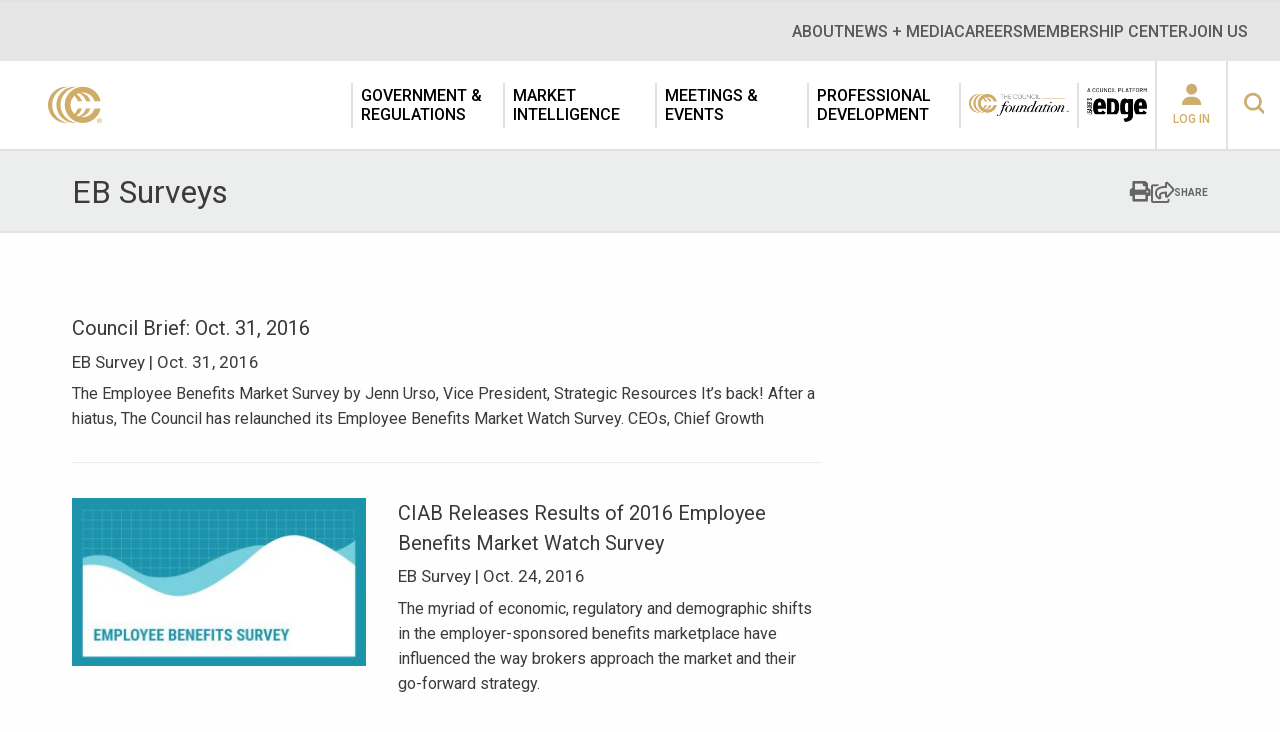

--- FILE ---
content_type: text/html; charset=UTF-8
request_url: https://www.ciab.com/topic/eb-survey/
body_size: 18478
content:
<!doctype html>

<!--[if IE 8]><html lang="en-US" class="no-js ie-8 lt-ie9 lt-ie10"><![endif]-->
<!--[if IE 9]><html lang="en-US" class="no-js ie9 lt-ie10"><![endif]-->
<!--[if !IE]> --> <html lang="en-US" class="no-js"><!--<![endif]-->

<head>
	<meta http-equiv="X-UA-Compatible" content="IE=edge">
	<meta charset="UTF-8">
	<meta name="viewport" content="width=device-width, initial-scale=1">
	<!-- Osano -->
	<script src="https://cmp.osano.com/Azq9iNTvnFHN64BW2/5329639b-1ada-423e-8379-4ffbd6e23222/osano.js"></script>
	<!-- Google Tag Manager -->
	<script>(function(w,d,s,l,i){w[l]=w[l]||[];w[l].push({'gtm.start':
	new Date().getTime(),event:'gtm.js'});var f=d.getElementsByTagName(s)[0],
	j=d.createElement(s),dl=l!='dataLayer'?'&l='+l:'';j.async=true;j.src=
	'https://www.googletagmanager.com/gtm.js?id='+i+dl;f.parentNode.insertBefore(j,f);
	})(window,document,'script','dataLayer','GTM-N3MKNV67');</script>
	<!-- End Google Tag Manager -->

	<script type='text/javascript'>var themeBaseUrl = 'https://www.ciab.com/wp-content/themes/ciab';</script><meta name='robots' content='index, follow, max-image-preview:large, max-snippet:-1, max-video-preview:-1' />
	<style>img:is([sizes="auto" i], [sizes^="auto," i]) { contain-intrinsic-size: 3000px 1500px }</style>
	<meta name="dlm-version" content="5.1.6">
	<!-- This site is optimized with the Yoast SEO Premium plugin v21.3 (Yoast SEO v26.8) - https://yoast.com/product/yoast-seo-premium-wordpress/ -->
	<title>EB Survey Archives | The Council of Insurance Agents &amp; Brokers</title>
	<link rel="canonical" href="https://www.ciab.com/topic/eb-survey/" />
	<meta property="og:locale" content="en_US" />
	<meta property="og:type" content="article" />
	<meta property="og:title" content="EB Survey Archives" />
	<meta property="og:url" content="https://www.ciab.com/topic/eb-survey/" />
	<meta property="og:site_name" content="The Council of Insurance Agents &amp; Brokers" />
	<meta property="og:image" content="https://www.ciab.com/wp-content/uploads/2021/02/the_council_of_insurance_agents__brokers_logo.jpg" />
	<meta property="og:image:width" content="200" />
	<meta property="og:image:height" content="200" />
	<meta property="og:image:type" content="image/jpeg" />
	<meta name="twitter:card" content="summary_large_image" />
	<meta name="twitter:site" content="@TheCIAB" />
	<script type="application/ld+json" class="yoast-schema-graph">{"@context":"https://schema.org","@graph":[{"@type":"CollectionPage","@id":"https://www.ciab.com/topic/eb-survey/","url":"https://www.ciab.com/topic/eb-survey/","name":"EB Survey Archives | The Council of Insurance Agents &amp; Brokers","isPartOf":{"@id":"https://www.ciab.com/#website"},"breadcrumb":{"@id":"https://www.ciab.com/topic/eb-survey/#breadcrumb"},"inLanguage":"en-US"},{"@type":"BreadcrumbList","@id":"https://www.ciab.com/topic/eb-survey/#breadcrumb","itemListElement":[{"@type":"ListItem","position":1,"name":"Home","item":"https://www.ciab.com/"},{"@type":"ListItem","position":2,"name":"Market Survey","item":"https://www.ciab.com/topic/market-survey/"},{"@type":"ListItem","position":3,"name":"EB Survey"}]},{"@type":"WebSite","@id":"https://www.ciab.com/#website","url":"https://www.ciab.com/","name":"The Council of Insurance Agents & Brokers","description":"The premier association of insurance intermediaries.","publisher":{"@id":"https://www.ciab.com/#organization"},"potentialAction":[{"@type":"SearchAction","target":{"@type":"EntryPoint","urlTemplate":"https://www.ciab.com/?s={search_term_string}"},"query-input":{"@type":"PropertyValueSpecification","valueRequired":true,"valueName":"search_term_string"}}],"inLanguage":"en-US"},{"@type":"Organization","@id":"https://www.ciab.com/#organization","name":"Council of Insurance Agents & Brokers","url":"https://www.ciab.com/","logo":{"@type":"ImageObject","inLanguage":"en-US","@id":"https://www.ciab.com/#/schema/logo/image/","url":"https://www.ciab.com/wp-content/uploads/2018/09/CCC_Gold_onWhite.png","contentUrl":"https://www.ciab.com/wp-content/uploads/2018/09/CCC_Gold_onWhite.png","width":650,"height":380,"caption":"Council of Insurance Agents & Brokers"},"image":{"@id":"https://www.ciab.com/#/schema/logo/image/"},"sameAs":["https://x.com/TheCIAB","https://www.linkedin.com/company/the-council-of-insurance-agents-&amp;amp;-brokers","https://www.youtube.com/user/TheCouncilDC"]}]}</script>
	<!-- / Yoast SEO Premium plugin. -->


<link rel='dns-prefetch' href='//kit.fontawesome.com' />
<link rel='dns-prefetch' href='//fonts.googleapis.com' />
<!-- Swiftype Tags -->
<meta name="swiftype-engine-key" content="k7-XpmFiUcwL5aW5gptW">
<meta name="st:robots" content="noindex">
<!-- / Swiftype Tags -->

<script type="text/javascript">
/* <![CDATA[ */
window._wpemojiSettings = {"baseUrl":"https:\/\/s.w.org\/images\/core\/emoji\/16.0.1\/72x72\/","ext":".png","svgUrl":"https:\/\/s.w.org\/images\/core\/emoji\/16.0.1\/svg\/","svgExt":".svg","source":{"concatemoji":"https:\/\/www.ciab.com\/wp-includes\/js\/wp-emoji-release.min.js?ver=6.8.3"}};
/*! This file is auto-generated */
!function(s,n){var o,i,e;function c(e){try{var t={supportTests:e,timestamp:(new Date).valueOf()};sessionStorage.setItem(o,JSON.stringify(t))}catch(e){}}function p(e,t,n){e.clearRect(0,0,e.canvas.width,e.canvas.height),e.fillText(t,0,0);var t=new Uint32Array(e.getImageData(0,0,e.canvas.width,e.canvas.height).data),a=(e.clearRect(0,0,e.canvas.width,e.canvas.height),e.fillText(n,0,0),new Uint32Array(e.getImageData(0,0,e.canvas.width,e.canvas.height).data));return t.every(function(e,t){return e===a[t]})}function u(e,t){e.clearRect(0,0,e.canvas.width,e.canvas.height),e.fillText(t,0,0);for(var n=e.getImageData(16,16,1,1),a=0;a<n.data.length;a++)if(0!==n.data[a])return!1;return!0}function f(e,t,n,a){switch(t){case"flag":return n(e,"\ud83c\udff3\ufe0f\u200d\u26a7\ufe0f","\ud83c\udff3\ufe0f\u200b\u26a7\ufe0f")?!1:!n(e,"\ud83c\udde8\ud83c\uddf6","\ud83c\udde8\u200b\ud83c\uddf6")&&!n(e,"\ud83c\udff4\udb40\udc67\udb40\udc62\udb40\udc65\udb40\udc6e\udb40\udc67\udb40\udc7f","\ud83c\udff4\u200b\udb40\udc67\u200b\udb40\udc62\u200b\udb40\udc65\u200b\udb40\udc6e\u200b\udb40\udc67\u200b\udb40\udc7f");case"emoji":return!a(e,"\ud83e\udedf")}return!1}function g(e,t,n,a){var r="undefined"!=typeof WorkerGlobalScope&&self instanceof WorkerGlobalScope?new OffscreenCanvas(300,150):s.createElement("canvas"),o=r.getContext("2d",{willReadFrequently:!0}),i=(o.textBaseline="top",o.font="600 32px Arial",{});return e.forEach(function(e){i[e]=t(o,e,n,a)}),i}function t(e){var t=s.createElement("script");t.src=e,t.defer=!0,s.head.appendChild(t)}"undefined"!=typeof Promise&&(o="wpEmojiSettingsSupports",i=["flag","emoji"],n.supports={everything:!0,everythingExceptFlag:!0},e=new Promise(function(e){s.addEventListener("DOMContentLoaded",e,{once:!0})}),new Promise(function(t){var n=function(){try{var e=JSON.parse(sessionStorage.getItem(o));if("object"==typeof e&&"number"==typeof e.timestamp&&(new Date).valueOf()<e.timestamp+604800&&"object"==typeof e.supportTests)return e.supportTests}catch(e){}return null}();if(!n){if("undefined"!=typeof Worker&&"undefined"!=typeof OffscreenCanvas&&"undefined"!=typeof URL&&URL.createObjectURL&&"undefined"!=typeof Blob)try{var e="postMessage("+g.toString()+"("+[JSON.stringify(i),f.toString(),p.toString(),u.toString()].join(",")+"));",a=new Blob([e],{type:"text/javascript"}),r=new Worker(URL.createObjectURL(a),{name:"wpTestEmojiSupports"});return void(r.onmessage=function(e){c(n=e.data),r.terminate(),t(n)})}catch(e){}c(n=g(i,f,p,u))}t(n)}).then(function(e){for(var t in e)n.supports[t]=e[t],n.supports.everything=n.supports.everything&&n.supports[t],"flag"!==t&&(n.supports.everythingExceptFlag=n.supports.everythingExceptFlag&&n.supports[t]);n.supports.everythingExceptFlag=n.supports.everythingExceptFlag&&!n.supports.flag,n.DOMReady=!1,n.readyCallback=function(){n.DOMReady=!0}}).then(function(){return e}).then(function(){var e;n.supports.everything||(n.readyCallback(),(e=n.source||{}).concatemoji?t(e.concatemoji):e.wpemoji&&e.twemoji&&(t(e.twemoji),t(e.wpemoji)))}))}((window,document),window._wpemojiSettings);
/* ]]> */
</script>
<link rel='stylesheet' id='smls-frontend-style-css' href='https://www.ciab.com/wp-content/plugins/smart-logo-showcase-lite/css/smls-frontend-style.css?ver=1.1.9' type='text/css' media='all' />
<link rel='stylesheet' id='smls-block-editor-css' href='https://www.ciab.com/wp-content/plugins/smart-logo-showcase-lite/inc/smls-block/smls-block.css?ver=1.1.9' type='text/css' media='all' />
<link rel='stylesheet' id='tribe-events-pro-mini-calendar-block-styles-css' href='https://www.ciab.com/wp-content/plugins/events-calendar-pro/build/css/tribe-events-pro-mini-calendar-block.css?ver=7.7.12' type='text/css' media='all' />
<link rel='stylesheet' id='tec-variables-skeleton-css' href='https://www.ciab.com/wp-content/plugins/the-events-calendar/common/build/css/variables-skeleton.css?ver=6.10.1' type='text/css' media='all' />
<link rel='stylesheet' id='tec-variables-full-css' href='https://www.ciab.com/wp-content/plugins/the-events-calendar/common/build/css/variables-full.css?ver=6.10.1' type='text/css' media='all' />
<link rel='stylesheet' id='tribe-events-v2-virtual-single-block-css' href='https://www.ciab.com/wp-content/plugins/events-calendar-pro/build/css/events-virtual-single-block.css?ver=7.7.12' type='text/css' media='all' />
<style id='wp-emoji-styles-inline-css' type='text/css'>

	img.wp-smiley, img.emoji {
		display: inline !important;
		border: none !important;
		box-shadow: none !important;
		height: 1em !important;
		width: 1em !important;
		margin: 0 0.07em !important;
		vertical-align: -0.1em !important;
		background: none !important;
		padding: 0 !important;
	}
</style>
<style id='wp-block-library-inline-css' type='text/css'>
:root{--wp-admin-theme-color:#007cba;--wp-admin-theme-color--rgb:0,124,186;--wp-admin-theme-color-darker-10:#006ba1;--wp-admin-theme-color-darker-10--rgb:0,107,161;--wp-admin-theme-color-darker-20:#005a87;--wp-admin-theme-color-darker-20--rgb:0,90,135;--wp-admin-border-width-focus:2px;--wp-block-synced-color:#7a00df;--wp-block-synced-color--rgb:122,0,223;--wp-bound-block-color:var(--wp-block-synced-color)}@media (min-resolution:192dpi){:root{--wp-admin-border-width-focus:1.5px}}.wp-element-button{cursor:pointer}:root{--wp--preset--font-size--normal:16px;--wp--preset--font-size--huge:42px}:root .has-very-light-gray-background-color{background-color:#eee}:root .has-very-dark-gray-background-color{background-color:#313131}:root .has-very-light-gray-color{color:#eee}:root .has-very-dark-gray-color{color:#313131}:root .has-vivid-green-cyan-to-vivid-cyan-blue-gradient-background{background:linear-gradient(135deg,#00d084,#0693e3)}:root .has-purple-crush-gradient-background{background:linear-gradient(135deg,#34e2e4,#4721fb 50%,#ab1dfe)}:root .has-hazy-dawn-gradient-background{background:linear-gradient(135deg,#faaca8,#dad0ec)}:root .has-subdued-olive-gradient-background{background:linear-gradient(135deg,#fafae1,#67a671)}:root .has-atomic-cream-gradient-background{background:linear-gradient(135deg,#fdd79a,#004a59)}:root .has-nightshade-gradient-background{background:linear-gradient(135deg,#330968,#31cdcf)}:root .has-midnight-gradient-background{background:linear-gradient(135deg,#020381,#2874fc)}.has-regular-font-size{font-size:1em}.has-larger-font-size{font-size:2.625em}.has-normal-font-size{font-size:var(--wp--preset--font-size--normal)}.has-huge-font-size{font-size:var(--wp--preset--font-size--huge)}.has-text-align-center{text-align:center}.has-text-align-left{text-align:left}.has-text-align-right{text-align:right}#end-resizable-editor-section{display:none}.aligncenter{clear:both}.items-justified-left{justify-content:flex-start}.items-justified-center{justify-content:center}.items-justified-right{justify-content:flex-end}.items-justified-space-between{justify-content:space-between}.screen-reader-text{border:0;clip-path:inset(50%);height:1px;margin:-1px;overflow:hidden;padding:0;position:absolute;width:1px;word-wrap:normal!important}.screen-reader-text:focus{background-color:#ddd;clip-path:none;color:#444;display:block;font-size:1em;height:auto;left:5px;line-height:normal;padding:15px 23px 14px;text-decoration:none;top:5px;width:auto;z-index:100000}html :where(.has-border-color){border-style:solid}html :where([style*=border-top-color]){border-top-style:solid}html :where([style*=border-right-color]){border-right-style:solid}html :where([style*=border-bottom-color]){border-bottom-style:solid}html :where([style*=border-left-color]){border-left-style:solid}html :where([style*=border-width]){border-style:solid}html :where([style*=border-top-width]){border-top-style:solid}html :where([style*=border-right-width]){border-right-style:solid}html :where([style*=border-bottom-width]){border-bottom-style:solid}html :where([style*=border-left-width]){border-left-style:solid}html :where(img[class*=wp-image-]){height:auto;max-width:100%}:where(figure){margin:0 0 1em}html :where(.is-position-sticky){--wp-admin--admin-bar--position-offset:var(--wp-admin--admin-bar--height,0px)}@media screen and (max-width:600px){html :where(.is-position-sticky){--wp-admin--admin-bar--position-offset:0px}}
</style>
<style id='classic-theme-styles-inline-css' type='text/css'>
/*! This file is auto-generated */
.wp-block-button__link{color:#fff;background-color:#32373c;border-radius:9999px;box-shadow:none;text-decoration:none;padding:calc(.667em + 2px) calc(1.333em + 2px);font-size:1.125em}.wp-block-file__button{background:#32373c;color:#fff;text-decoration:none}
</style>
<link rel='stylesheet' id='wp-components-css' href='https://www.ciab.com/wp-includes/css/dist/components/style.min.css?ver=6.8.3' type='text/css' media='all' />
<link rel='stylesheet' id='wp-preferences-css' href='https://www.ciab.com/wp-includes/css/dist/preferences/style.min.css?ver=6.8.3' type='text/css' media='all' />
<link rel='stylesheet' id='wp-block-editor-css' href='https://www.ciab.com/wp-includes/css/dist/block-editor/style.min.css?ver=6.8.3' type='text/css' media='all' />
<link rel='stylesheet' id='wp-reusable-blocks-css' href='https://www.ciab.com/wp-includes/css/dist/reusable-blocks/style.min.css?ver=6.8.3' type='text/css' media='all' />
<link rel='stylesheet' id='wp-patterns-css' href='https://www.ciab.com/wp-includes/css/dist/patterns/style.min.css?ver=6.8.3' type='text/css' media='all' />
<link rel='stylesheet' id='wp-editor-css' href='https://www.ciab.com/wp-includes/css/dist/editor/style.min.css?ver=6.8.3' type='text/css' media='all' />
<link rel='stylesheet' id='block-robo-gallery-style-css-css' href='https://www.ciab.com/wp-content/plugins/robo-gallery/includes/extensions/block/dist/blocks.style.build.css?ver=5.1.2' type='text/css' media='all' />
<link rel='stylesheet' id='popup-maker-block-library-style-css' href='https://www.ciab.com/wp-content/plugins/popup-maker/dist/packages/block-library-style.css?ver=dbea705cfafe089d65f1' type='text/css' media='all' />
<link rel='stylesheet' id='smls-fontawesome-style-css' href='https://www.ciab.com/wp-content/plugins/smart-logo-showcase-lite/css/font-awesome.min.css?ver=1.1.9' type='text/css' media='all' />
<link rel='stylesheet' id='smls-google-fonts-sans-css' href='https://fonts.googleapis.com/css?family=Open+Sans%3A400%2C300%2C600%2C700%2C800&#038;ver=6.8.3' type='text/css' media='all' />
<link rel='stylesheet' id='smls-google-fonts-roboto-css' href='https://fonts.googleapis.com/css?family=Roboto%3A400%2C300italic%2C400italic%2C500%2C500italic%2C700%2C700italic%2C900italic%2C900&#038;ver=6.8.3' type='text/css' media='all' />
<link rel='stylesheet' id='smls-google-fonts-lato-css' href='https://fonts.googleapis.com/css?family=Lato%3A400%2C300italic%2C400italic%2C700%2C700italic%2C900italic%2C900&#038;ver=6.8.3' type='text/css' media='all' />
<link rel='stylesheet' id='smls-google-fonts-montserrat-css' href='https://fonts.googleapis.com/css?family=Montserrat%3A400%2C700&#038;ver=6.8.3' type='text/css' media='all' />
<link rel='stylesheet' id='smls-google-fonts-merriweather-css' href='https://fonts.googleapis.com/css?family=Merriweather+Sans%3A300%2C400%2C700%2C800+Sans%3A300%2C400%2C700&#038;ver=6.8.3' type='text/css' media='all' />
<link rel='stylesheet' id='smls-google-fonts-droid-css' href='https://fonts.googleapis.com/css?family=Droid+Sans%3A400%2C700&#038;ver=6.8.3' type='text/css' media='all' />
<link rel='stylesheet' id='smls-google-fonts-oxygen-css' href='https://fonts.googleapis.com/css?family=Oxygen%3A300%2C400%2C700&#038;ver=6.8.3' type='text/css' media='all' />
<link rel='stylesheet' id='smls-google-fonts-raleway-css' href='https://fonts.googleapis.com/css?family=Raleway%3A100%2C200%2C300%2C400%2C500%2C600%2C700%2C800%2C900&#038;ver=6.8.3' type='text/css' media='all' />
<link rel='stylesheet' id='smls-owl-style-css' href='https://www.ciab.com/wp-content/plugins/smart-logo-showcase-lite/css/owl.carousel.css?ver=1.1.9' type='text/css' media='all' />
<link rel='stylesheet' id='smls-tooltip-style-css' href='https://www.ciab.com/wp-content/plugins/smart-logo-showcase-lite/css/tooltipster.bundle.css?ver=1.1.9' type='text/css' media='all' />
<link rel='stylesheet' id='smls-responsive-style-css' href='https://www.ciab.com/wp-content/plugins/smart-logo-showcase-lite/css/smls-responsive.css?ver=1.1.9' type='text/css' media='all' />
<link rel='stylesheet' id='smls-popup-style-css' href='https://www.ciab.com/wp-content/plugins/smart-logo-showcase-lite/css/popup-contact.css?ver=1.1.9' type='text/css' media='all' />
<link rel='stylesheet' id='wpos-slick-style-css' href='https://www.ciab.com/wp-content/plugins/wp-logo-showcase-responsive-slider-slider/assets/css/slick.css?ver=3.8.7' type='text/css' media='all' />
<link rel='stylesheet' id='wpls-public-style-css' href='https://www.ciab.com/wp-content/plugins/wp-logo-showcase-responsive-slider-slider/assets/css/wpls-public.css?ver=3.8.7' type='text/css' media='all' />
<link rel='stylesheet' id='tribe-events-v2-single-skeleton-css' href='https://www.ciab.com/wp-content/plugins/the-events-calendar/build/css/tribe-events-single-skeleton.css?ver=6.15.14' type='text/css' media='all' />
<link rel='stylesheet' id='tribe-events-v2-single-skeleton-full-css' href='https://www.ciab.com/wp-content/plugins/the-events-calendar/build/css/tribe-events-single-full.css?ver=6.15.14' type='text/css' media='all' />
<link rel='stylesheet' id='tec-events-elementor-widgets-base-styles-css' href='https://www.ciab.com/wp-content/plugins/the-events-calendar/build/css/integrations/plugins/elementor/widgets/widget-base.css?ver=6.15.14' type='text/css' media='all' />
<link rel='stylesheet' id='font-css' href='https://fonts.googleapis.com/css?family=Roboto:400,400i,500,700,900' type='text/css' media='screen' />
<link rel='stylesheet' id='site-css' href='https://www.ciab.com/wp-content/themes/ciab/assets/dist/site.min.css?ver=1.0' type='text/css' media='screen' />
<link rel='stylesheet' id='site-print-css' href='https://www.ciab.com/wp-content/themes/ciab/assets/dist/print.min.css?ver=1.0' type='text/css' media='print' />
<script type="text/javascript" src="https://www.ciab.com/wp-content/themes/ciab/assets/dist/jquery.min.js" id="jquery-js"></script>
<script type="text/javascript" src="https://www.ciab.com/wp-content/plugins/smart-logo-showcase-lite/js/owl.carousel.js?ver=1.1.9" id="smls-owl-script-js"></script>
<script type="text/javascript" src="https://www.ciab.com/wp-content/plugins/smart-logo-showcase-lite/js/tooltipster.bundle.js?ver=1.1.9" id="smls-tooltip-script-js"></script>
<script type="text/javascript" src="https://www.ciab.com/wp-content/plugins/smart-logo-showcase-lite/js/smls-frontend-script.js?ver=1.1.9" id="smls-frontend-script-js"></script>
<script type="text/javascript" src="https://kit.fontawesome.com/204df9ddb1.js" id="font-awesome-kit-js"></script>
<script type="text/javascript" src="https://www.ciab.com/wp-content/themes/ciab/assets/dist/modernizr.js" id="modernizr-js"></script>
<link rel="https://api.w.org/" href="https://www.ciab.com/wp-json/" /><meta name="tec-api-version" content="v1"><meta name="tec-api-origin" content="https://www.ciab.com"><link rel="alternate" href="https://www.ciab.com/wp-json/tribe/events/v1/" /><meta name="generator" content="Elementor 3.34.2; features: additional_custom_breakpoints; settings: css_print_method-external, google_font-enabled, font_display-swap">
<script type="text/javascript" src="//script.crazyegg.com/pages/scripts/0088/3215.js" async="async"></script>			<style>
				.e-con.e-parent:nth-of-type(n+4):not(.e-lazyloaded):not(.e-no-lazyload),
				.e-con.e-parent:nth-of-type(n+4):not(.e-lazyloaded):not(.e-no-lazyload) * {
					background-image: none !important;
				}
				@media screen and (max-height: 1024px) {
					.e-con.e-parent:nth-of-type(n+3):not(.e-lazyloaded):not(.e-no-lazyload),
					.e-con.e-parent:nth-of-type(n+3):not(.e-lazyloaded):not(.e-no-lazyload) * {
						background-image: none !important;
					}
				}
				@media screen and (max-height: 640px) {
					.e-con.e-parent:nth-of-type(n+2):not(.e-lazyloaded):not(.e-no-lazyload),
					.e-con.e-parent:nth-of-type(n+2):not(.e-lazyloaded):not(.e-no-lazyload) * {
						background-image: none !important;
					}
				}
			</style>
			<link rel="icon" href="https://www.ciab.com/wp-content/uploads/2017/04/apple-touch-icon-152x152-45x45.png" sizes="32x32" />
<link rel="icon" href="https://www.ciab.com/wp-content/uploads/2017/04/apple-touch-icon-152x152.png" sizes="192x192" />
<link rel="apple-touch-icon" href="https://www.ciab.com/wp-content/uploads/2017/04/apple-touch-icon-152x152.png" />
<meta name="msapplication-TileImage" content="https://www.ciab.com/wp-content/uploads/2017/04/apple-touch-icon-152x152.png" />
		<style type="text/css" id="wp-custom-css">
			@import url('https://fonts.googleapis.com/css2?family=Roboto+Serif:opsz@8..144&display=swap');

/* CSS for dues banner */
.center { 
  line-height: 200px;
  height: 200px;
  text-align: center;
  background-color: #033C54;
}

.center p {
  line-height: 1.5;
  display: inline-block;
  vertical-align: middle;
  color: white;
  font-family: 'Roboto Serif', serif;
  font-size: 45px;
}

/* CSS for xyz */
.centerhomepage { 
  line-height: 200px;
  height: 200px;
  text-align: center;
  background-color: #ce2031;
}

.centerhomepage p {
  line-height: 1.5;
  display: inline-block;
  vertical-align: middle;
  color: white;
  font-family: 'Roboto Serif', serif;
  font-size: 45px;
}		</style>
		</head>

<body class="archive tax-topic term-eb-survey term-115 wp-theme-ciab sp-easy-accordion-enabled tribe-no-js elementor-default elementor-kit-37224">

<!-- Google Tag Manager (noscript) -->
<noscript><iframe src="https://www.googletagmanager.com/ns.html?id=GTM-N3MKNV67"
height="0" width="0" style="display:none;visibility:hidden"></iframe></noscript>
<!-- End Google Tag Manager (noscript) -->

<div class="overflow">

<header class="header">
	<div class="top-bar">
		<div class="top-bar__container">
			<nav class="Nav Nav--expanded"><ul class="Nav-menu Nav-menu--depth0"><li class="menu-item menu-item-type-post_type menu-item-object-page menu-item-has-children menu-item-928 header-menu__item header-menu__item--level-0 header-menu__item--has-children"><a href="https://www.ciab.com/about/" class="header-menu__link"><span>About</span></a><div class="mega-menu">
          <div class="mega-menu__container container">
            <div class="mega-menu__row">
            <div class="mega-menu__back-link">
            <i class="b1i-chevron-left mega-menu__back-link-icon"></i><span class="mega-menu__back-link-text">Back</span>
            </div>
<ul class="sub-menu mega-menu__sub-menu mega-menu__sub-menu--level-0">
<li class="menu-item-parent"><a href="https://www.ciab.com/about/">About</a></li>	<li class="menu-item menu-item-type-post_type menu-item-object-page menu-item-35648 mega-menu__item mega-menu__item--level-1"><a href="https://www.ciab.com/about/history/" class="mega-menu__link mega-menu__link--level-1"><span>History</span></a></li>
	<li class="menu-item menu-item-type-custom menu-item-object-custom menu-item-39499 mega-menu__item mega-menu__item--level-1"><a href="https://www.ciab.com/about/meet-the-council/" class="mega-menu__link mega-menu__link--level-1"><span>Meet The Council</span></a></li>
	<li class="menu-item menu-item-type-post_type menu-item-object-page menu-item-39466 mega-menu__item mega-menu__item--level-1"><a href="https://www.ciab.com/about/ciab-officers-and-board-of-directors/" class="mega-menu__link mega-menu__link--level-1"><span>The Council Officers and Board of Directors</span></a></li>
	<li class="menu-item menu-item-type-custom menu-item-object-custom menu-item-42895 mega-menu__item mega-menu__item--level-1"><a href="https://www.ciab.com/about/sponsors/" class="mega-menu__link mega-menu__link--level-1"><span>Our Partners</span></a></li>
	<li class="menu-item menu-item-type-post_type menu-item-object-page menu-item-39500 mega-menu__item mega-menu__item--level-1"><a href="https://www.ciab.com/our-people/" class="mega-menu__link mega-menu__link--level-1"><span>Our People</span></a></li>
	<li class="menu-item menu-item-type-post_type menu-item-object-page menu-item-35647 mega-menu__item mega-menu__item--level-1"><a href="https://www.ciab.com/about/our-office/" class="mega-menu__link mega-menu__link--level-1"><span>Our World Headquarters</span></a></li>
	<li class="menu-item menu-item-type-post_type menu-item-object-page menu-item-46251 mega-menu__item mega-menu__item--level-1"><a href="https://www.ciab.com/member-resources/" class="mega-menu__link mega-menu__link--level-1"><span>Industry Relationships</span></a></li>
</ul>
</div>
              </div><div class="mega-menu__button-container container"></div>
              <i class="b1i-close mega-menu__close"></i></div></li>
<li class="menu-item menu-item-type-post_type menu-item-object-page menu-item-has-children menu-item-1751 header-menu__item header-menu__item--level-0 header-menu__item--has-children"><a href="https://www.ciab.com/home/news/" class="header-menu__link"><span>News + Media</span></a><div class="mega-menu">
          <div class="mega-menu__container container">
            <div class="mega-menu__row">
            <div class="mega-menu__back-link">
            <i class="b1i-chevron-left mega-menu__back-link-icon"></i><span class="mega-menu__back-link-text">Back</span>
            </div>
<ul class="sub-menu mega-menu__sub-menu mega-menu__sub-menu--level-0">
<li class="menu-item-parent"><a href="https://www.ciab.com/home/news/">News + Media</a></li>	<li class="menu-item menu-item-type-custom menu-item-object-custom menu-item-39786 mega-menu__item mega-menu__item--level-1"><a href="https://www.ciab.com/council-brief/" class="mega-menu__link mega-menu__link--level-1"><span>The Council Brief</span></a></li>
	<li class="menu-item menu-item-type-custom menu-item-object-custom menu-item-39787 mega-menu__item mega-menu__item--level-1"><a href="https://www.ciab.com/home/news/" class="mega-menu__link mega-menu__link--level-1"><span>The Council News</span></a></li>
</ul>
</div>
              </div><div class="mega-menu__button-container container"></div>
              <i class="b1i-close mega-menu__close"></i></div></li>
<li class="menu-item menu-item-type-post_type menu-item-object-page menu-item-has-children menu-item-42710 header-menu__item header-menu__item--level-0 header-menu__item--has-children"><a href="https://www.ciab.com/careers/" class="header-menu__link"><span>Careers</span></a><div class="mega-menu">
          <div class="mega-menu__container container">
            <div class="mega-menu__row">
            <div class="mega-menu__back-link">
            <i class="b1i-chevron-left mega-menu__back-link-icon"></i><span class="mega-menu__back-link-text">Back</span>
            </div>
<ul class="sub-menu mega-menu__sub-menu mega-menu__sub-menu--level-0">
<li class="menu-item-parent"><a href="https://www.ciab.com/careers/">Careers</a></li>	<li class="menu-item menu-item-type-post_type menu-item-object-page menu-item-42711 mega-menu__item mega-menu__item--level-1"><a href="https://www.ciab.com/about/internships/" class="mega-menu__link mega-menu__link--level-1"><span>Internship at The Council</span></a></li>
</ul>
</div>
              </div><div class="mega-menu__button-container container"></div>
              <i class="b1i-close mega-menu__close"></i></div></li>
<li class="menu-item menu-item-type-post_type menu-item-object-page menu-item-has-children menu-item-18737 header-menu__item header-menu__item--level-0 header-menu__item--has-children"><a href="https://www.ciab.com/member-center/" class="header-menu__link"><span>Membership Center</span></a><div class="mega-menu">
          <div class="mega-menu__container container">
            <div class="mega-menu__row">
            <div class="mega-menu__back-link">
            <i class="b1i-chevron-left mega-menu__back-link-icon"></i><span class="mega-menu__back-link-text">Back</span>
            </div>
<ul class="sub-menu mega-menu__sub-menu mega-menu__sub-menu--level-0">
<li class="menu-item-parent"><a href="https://www.ciab.com/member-center/">Membership Center</a></li>	<li class="menu-item menu-item-type-post_type menu-item-object-page menu-item-46254 mega-menu__item mega-menu__item--level-1"><a href="https://www.ciab.com/member-resources/" class="mega-menu__link mega-menu__link--level-1"><span>Member Resources</span></a></li>
	<li class="menu-item menu-item-type-post_type menu-item-object-page menu-item-42712 mega-menu__item mega-menu__item--level-1"><a href="https://www.ciab.com/councilworks/" class="mega-menu__link mega-menu__link--level-1"><span>CouncilWorks</span></a></li>
</ul>
</div>
              </div><div class="mega-menu__button-container container"></div>
              <i class="b1i-close mega-menu__close"></i></div></li>
<li class="menu-item menu-item-type-post_type menu-item-object-page menu-item-2901 header-menu__item header-menu__item--level-0"><a href="https://www.ciab.com/about/join/" class="header-menu__link"><span>Join Us</span></a></li>
</ul></nav>		</div>
	</div>
	<div class="container-row">
		<div class="container-column">
			<div class="header-row">
				<div class="header-columns">
					
					<a class="header-logo logo" href="/">
    				<img src="https://www.ciab.com/wp-content/themes/ciab/assets/img/CCC_Gold.svg" alt="Logo">
						<div class="back-button">
							BACK						</div>
					</a>

					<div class="header-menu-container">

						<div class="header-menu">
							<nav class="Nav Nav--header"><ul class="Nav-menu Nav-menu--depth0"><li class="menu-item menu-item-type-post_type menu-item-object-page menu-item-has-children menu-item-56 header-menu__item header-menu__item--level-0 header-menu__item--has-children"><a href="https://www.ciab.com/government-regulations/" class="header-menu__link"><span>Government &#038; Regulations</span></a><div class="mega-menu">
          <div class="mega-menu__container container">
            <div class="mega-menu__row">
            <div class="mega-menu__back-link">
            <i class="b1i-chevron-left mega-menu__back-link-icon"></i><span class="mega-menu__back-link-text">Back</span>
            </div>
<ul class="sub-menu mega-menu__sub-menu mega-menu__sub-menu--level-0">
<li class="menu-item-parent"><a href="https://www.ciab.com/government-regulations/">Government &#038; Regulations</a></li>	<li class="menu-item menu-item-type-custom menu-item-object-custom menu-item-has-children menu-item-42655 mega-menu__item mega-menu__item--level-1 mega-menu__item--has-children"><a href="#" class="mega-menu__link mega-menu__link--level-1"><span>Government Affairs</span></a>
	<ul class="sub-menu mega-menu__sub-menu mega-menu__sub-menu--level-1">
		<li class="menu-item menu-item-type-post_type menu-item-object-page menu-item-42656 mega-menu__item mega-menu__item--level-2"><a href="https://www.ciab.com/government-regulations/legislative-trackers/" class="mega-menu__link mega-menu__link--level-2"><span>Tracking Federal &#038; State Activity</span></a><p class="mega-menu__item-excerpt">Steptoe tracks federal/state laws, focusing on licensing, fees, commissions, rebating, &#038; healthcare reform, for member benefit.</p></li>
		<li class="menu-item menu-item-type-post_type menu-item-object-page menu-item-42657 mega-menu__item mega-menu__item--level-2"><a href="https://www.ciab.com/government-regulations/alerts/" class="mega-menu__link mega-menu__link--level-2"><span>Alerts</span></a><p class="mega-menu__item-excerpt">All the latest updates and alerts from our Government Affairs team.</p></li>
		<li class="menu-item menu-item-type-custom menu-item-object-custom menu-item-42922 mega-menu__item mega-menu__item--level-2"><a target="_blank" href="https://www.ciab.com/government-regulations/2025-key-issues" class="mega-menu__link mega-menu__link--level-2"><span>The Council’s 2025 Key Issues</span></a><p class="mega-menu__item-excerpt">An overview of The Council’s 2025 legislative priorities.</p></li>
	</ul>
</li>
	<li class="menu-item menu-item-type-custom menu-item-object-custom menu-item-has-children menu-item-42658 mega-menu__item mega-menu__item--level-1 mega-menu__item--has-children"><a href="#" class="mega-menu__link mega-menu__link--level-1"><span>Resources</span></a>
	<ul class="sub-menu mega-menu__sub-menu mega-menu__sub-menu--level-1">
		<li class="menu-item menu-item-type-custom menu-item-object-custom menu-item-42659 mega-menu__item mega-menu__item--level-2"><a href="https://www.ciab.com/government-regulations/issues/" class="mega-menu__link mega-menu__link--level-2"><span>Our Issues</span></a><p class="mega-menu__item-excerpt">We track employer insurance, transparency, flood, cannabis, broker compliance, cybersecurity, healthcare, rebating, reinsurance, taxes &#038; more.</p></li>
		<li class="menu-item menu-item-type-custom menu-item-object-custom menu-item-42661 mega-menu__item mega-menu__item--level-2"><a href="https://www.ciab.com/government-regulations/client-services-fees-disclosure-tools/" class="mega-menu__link mega-menu__link--level-2"><span>Fees &#038; Disclosure Tools</span></a><p class="mega-menu__item-excerpt">Trust in client-broker relations is vital. Clear communication enhances understanding &#038; strengthens bonds.</p></li>
	</ul>
</li>
	<li class="menu-item menu-item-type-custom menu-item-object-custom menu-item-has-children menu-item-42662 mega-menu__item mega-menu__item--level-1 mega-menu__item--has-children"><a href="#" class="mega-menu__link mega-menu__link--level-1"><span>CouncilPAC</span></a>
	<ul class="sub-menu mega-menu__sub-menu mega-menu__sub-menu--level-1">
		<li class="menu-item menu-item-type-custom menu-item-object-custom menu-item-42663 mega-menu__item mega-menu__item--level-2"><a href="https://www.ciab.com/government-regulations/councilpac" class="mega-menu__link mega-menu__link--level-2"><span>CouncilPAC</span></a><p class="mega-menu__item-excerpt">The Council’s Political Action Committee is vital for Capitol Hill relationships &#038; educating lawmakers.</p></li>
	</ul>
</li>
	<li class="menu-item menu-item-type-custom menu-item-object-custom menu-item-42664 mega-menu__item mega-menu__item--level-1 mega-menu__item--featured"><section class="widget-promo-label"><a class="widget-promo-label__link"  href="https://www.leadersedge.com/p-c/political-risk-starts-at-home"><p class="widget-promo-label__category">THE LATEST FROM LEADER&#039;S EDGE</p><div class="widget-promo-label__image-wrap"><img fetchpriority="high" width="800" height="526" src="https://www.ciab.com/wp-content/uploads/2021/02/0525_Feature_Political-Risk-Starts-at-Home_intro-art-scaled-1-1024x673.jpg" class="widget-promo-label__image" alt="" decoding="async" srcset="https://www.ciab.com/wp-content/uploads/2021/02/0525_Feature_Political-Risk-Starts-at-Home_intro-art-scaled-1-1024x673.jpg 1024w, https://www.ciab.com/wp-content/uploads/2021/02/0525_Feature_Political-Risk-Starts-at-Home_intro-art-scaled-1-300x197.jpg 300w, https://www.ciab.com/wp-content/uploads/2021/02/0525_Feature_Political-Risk-Starts-at-Home_intro-art-scaled-1-768x505.jpg 768w, https://www.ciab.com/wp-content/uploads/2021/02/0525_Feature_Political-Risk-Starts-at-Home_intro-art-scaled-1-1536x1010.jpg 1536w, https://www.ciab.com/wp-content/uploads/2021/02/0525_Feature_Political-Risk-Starts-at-Home_intro-art-scaled-1-2048x1346.jpg 2048w, https://www.ciab.com/wp-content/uploads/2021/02/0525_Feature_Political-Risk-Starts-at-Home_intro-art-scaled-1-76x50.jpg 76w, https://www.ciab.com/wp-content/uploads/2021/02/0525_Feature_Political-Risk-Starts-at-Home_intro-art-scaled-1-1920x1262.jpg 1920w, https://www.ciab.com/wp-content/uploads/2021/02/0525_Feature_Political-Risk-Starts-at-Home_intro-art-scaled-1-190x125.jpg 190w, https://www.ciab.com/wp-content/uploads/2021/02/0525_Feature_Political-Risk-Starts-at-Home_intro-art-scaled-1-639x420.jpg 639w, https://www.ciab.com/wp-content/uploads/2021/02/0525_Feature_Political-Risk-Starts-at-Home_intro-art-scaled-1-280x184.jpg 280w" sizes="(max-width: 800px) 100vw, 800px" /></div><h4  class="mega-menu__link  mega-menu__link--level-2 widget-promo-label__title">Political Risk Starts at Home</h4><p class="widget-promo-label__subtitle">An increasingly sharp partisan divide in the United States, coupled with major changes from the Trump administration, have heightened political risk among business leaders and insurers.</p><span class="widget-promo-label__read-more">Read More</span></a></section></li>
</ul>
</div>
              </div><div class="mega-menu__button-container container"></div>
              <i class="b1i-close mega-menu__close"></i></div></li>
<li class="menu-item menu-item-type-post_type menu-item-object-page menu-item-has-children menu-item-42669 header-menu__item header-menu__item--level-0 header-menu__item--has-children"><a href="https://www.ciab.com/market-intel/" class="header-menu__link"><span>Market Intelligence</span></a><div class="mega-menu">
          <div class="mega-menu__container container">
            <div class="mega-menu__row">
            <div class="mega-menu__back-link">
            <i class="b1i-chevron-left mega-menu__back-link-icon"></i><span class="mega-menu__back-link-text">Back</span>
            </div>
<ul class="sub-menu mega-menu__sub-menu mega-menu__sub-menu--level-0">
<li class="menu-item-parent"><a href="https://www.ciab.com/market-intel/">Market Intelligence</a></li>	<li class="menu-item menu-item-type-custom menu-item-object-custom menu-item-has-children menu-item-42670 mega-menu__item mega-menu__item--level-1 mega-menu__item--has-children"><a href="#" class="mega-menu__link mega-menu__link--level-1"><span>Surveys</span></a>
	<ul class="sub-menu mega-menu__sub-menu mega-menu__sub-menu--level-1">
		<li class="menu-item menu-item-type-custom menu-item-object-custom menu-item-48452 mega-menu__item mega-menu__item--level-2"><a href="https://www.ciab.com/resource-type/p-c-market-survey/" class="mega-menu__link mega-menu__link--level-2"><span>P/C Market Surveys</span></a><p class="mega-menu__item-excerpt">Quarterly Commercial P/C Market Index: Offers insights on market trends via broker data since 1999.</p></li>
		<li class="menu-item menu-item-type-custom menu-item-object-custom menu-item-48428 mega-menu__item mega-menu__item--level-2"><a href="https://www.ciab.com/market-intel/employee-benefits-survey/" class="mega-menu__link mega-menu__link--level-2"><span>Employee Benefits Survey</span></a><p class="mega-menu__item-excerpt">A new Employee Benefits Survey conducted in partnership with McKinsey will dive into how brokers and consultants approach client service and cost managment strategies.</p></li>
		<li class="menu-item menu-item-type-post_type menu-item-object-page menu-item-42673 mega-menu__item mega-menu__item--level-2"><a href="https://www.ciab.com/market-intel/insurtech/" class="mega-menu__link mega-menu__link--level-2"><span>InsurTech Insights</span></a><p class="mega-menu__item-excerpt">Tech transforms consumer behavior, driving innovation in insurance.</p></li>
	</ul>
</li>
	<li class="menu-item menu-item-type-custom menu-item-object-custom menu-item-has-children menu-item-42674 mega-menu__item mega-menu__item--level-1 mega-menu__item--has-children"><a href="#" class="mega-menu__link mega-menu__link--level-1"><span>The Latest from Leader&#8217;s Edge</span></a>
	<ul class="sub-menu mega-menu__sub-menu mega-menu__sub-menu--level-1">
		<li class="menu-item menu-item-type-custom menu-item-object-custom menu-item-42806 mega-menu__item mega-menu__item--level-2"><a target="_blank" href="https://www.leadersedge.com/brokerage-ops/time-kills-ma-deals?utm_source=Web&amp;utm_medium=Council+Top+Nav" class="mega-menu__link mega-menu__link--level-2"><span>Time Kills M&#038;A Deals</span></a><p class="mega-menu__item-excerpt">Closing brokerage M&#038;A deals is complicated and laborious. For sellers, time is not your ally.</p></li>
		<li class="menu-item menu-item-type-custom menu-item-object-custom menu-item-42805 mega-menu__item mega-menu__item--level-2"><a target="_blank" href="https://www.leadersedge.com/p-c/tariff-tensions?utm_source=Web&amp;utm_medium=Council+Top+Nav" class="mega-menu__link mega-menu__link--level-2"><span>Tariff Tensions</span></a><p class="mega-menu__item-excerpt">Long-Term business planning in flux</p></li>
	</ul>
</li>
	<li class="menu-item menu-item-type-custom menu-item-object-custom menu-item-has-children menu-item-42677 mega-menu__item mega-menu__item--level-1 mega-menu__item--has-children"><a href="#" class="mega-menu__link mega-menu__link--level-1"><span>Insights</span></a>
	<ul class="sub-menu mega-menu__sub-menu mega-menu__sub-menu--level-1">
		<li class="menu-item menu-item-type-custom menu-item-object-custom menu-item-42678 mega-menu__item mega-menu__item--level-2"><a href="https://www.leadersedge.com/category/podcast" class="mega-menu__link mega-menu__link--level-2"><span>Podcasts</span></a><p class="mega-menu__item-excerpt">Listen to The Council Podcasts: Expert insights on demand.</p></li>
		<li class="menu-item menu-item-type-custom menu-item-object-custom menu-item-42679 mega-menu__item mega-menu__item--level-2"><a target="_blank" href="https://www.leadersedge.com/magazine" class="mega-menu__link mega-menu__link--level-2"><span>Magazine</span></a><p class="mega-menu__item-excerpt">Subscribe to our Leader’s Edge Magazine to gain insights and stay informed!</p></li>
		<li class="menu-item menu-item-type-custom menu-item-object-custom menu-item-45770 mega-menu__item mega-menu__item--level-2"><a href="https://www.ciab.com/market-intel/cyber/" class="mega-menu__link mega-menu__link--level-2"><span>Cyber Roundup</span></a><p class="mega-menu__item-excerpt">The latest in cyber security and risk insights from The Council.</p></li>
	</ul>
</li>
	<li class="menu-item menu-item-type-custom menu-item-object-custom menu-item-42680 mega-menu__item mega-menu__item--level-1 mega-menu__item--featured"><section class="widget-promo-label"><a class="widget-promo-label__link"  href="https://www.ciab.com/resources/soft-market-clear-in-q3-2025-according-to-the-council-of-insurance-agents-brokers-quarterly-p-c-market-survey/"><p class="widget-promo-label__category">LATEST REPORT</p><div class="widget-promo-label__image-wrap"><img width="800" height="520" src="https://www.ciab.com/wp-content/uploads/2025/11/MI-25-PC-Survey-web-tile-800x520-Q3-1024x665.jpg" class="widget-promo-label__image" alt="" decoding="async" srcset="https://www.ciab.com/wp-content/uploads/2025/11/MI-25-PC-Survey-web-tile-800x520-Q3-1024x665.jpg 1024w, https://www.ciab.com/wp-content/uploads/2025/11/MI-25-PC-Survey-web-tile-800x520-Q3-300x195.jpg 300w, https://www.ciab.com/wp-content/uploads/2025/11/MI-25-PC-Survey-web-tile-800x520-Q3-768x499.jpg 768w, https://www.ciab.com/wp-content/uploads/2025/11/MI-25-PC-Survey-web-tile-800x520-Q3-100x65.jpg 100w, https://www.ciab.com/wp-content/uploads/2025/11/MI-25-PC-Survey-web-tile-800x520-Q3-1536x998.jpg 1536w, https://www.ciab.com/wp-content/uploads/2025/11/MI-25-PC-Survey-web-tile-800x520-Q3-76x49.jpg 76w, https://www.ciab.com/wp-content/uploads/2025/11/MI-25-PC-Survey-web-tile-800x520-Q3-190x123.jpg 190w, https://www.ciab.com/wp-content/uploads/2025/11/MI-25-PC-Survey-web-tile-800x520-Q3-646x420.jpg 646w, https://www.ciab.com/wp-content/uploads/2025/11/MI-25-PC-Survey-web-tile-800x520-Q3-280x182.jpg 280w, https://www.ciab.com/wp-content/uploads/2025/11/MI-25-PC-Survey-web-tile-800x520-Q3.jpg 1667w" sizes="(max-width: 800px) 100vw, 800px" /></div><h4  class="mega-menu__link  mega-menu__link--level-2 widget-promo-label__title">Q3 P/C Market Survey</h4><p class="widget-promo-label__subtitle">Strong signs of moderation were evident in Q3 2025. Premiums across all account sizes rose by 1.6% this quarter, a 57% decrease from the 3.7% increase recorded last quarter, according to The Council’s Q3 P/C Market Survey.</p><span class="widget-promo-label__read-more">Read More</span></a></section></li>
</ul>
</div>
              </div><div class="mega-menu__button-container container"></div>
              <i class="b1i-close mega-menu__close"></i></div></li>
<li class="menu-item menu-item-type-post_type menu-item-object-page menu-item-has-children menu-item-57 header-menu__item header-menu__item--level-0 header-menu__item--has-children"><a href="https://www.ciab.com/meetings/" class="header-menu__link"><span>Meetings &#038; Events</span></a><div class="mega-menu">
          <div class="mega-menu__container container">
            <div class="mega-menu__row">
            <div class="mega-menu__back-link">
            <i class="b1i-chevron-left mega-menu__back-link-icon"></i><span class="mega-menu__back-link-text">Back</span>
            </div>
<ul class="sub-menu mega-menu__sub-menu mega-menu__sub-menu--level-0">
<li class="menu-item-parent"><a href="https://www.ciab.com/meetings/">Meetings &#038; Events</a></li>	<li class="menu-item menu-item-type-custom menu-item-object-custom menu-item-has-children menu-item-42681 mega-menu__item mega-menu__item--level-1 mega-menu__item--has-children"><a href="#" class="mega-menu__link mega-menu__link--level-1"><span>Leadership Forums</span></a>
	<ul class="sub-menu mega-menu__sub-menu mega-menu__sub-menu--level-1">
		<li class="menu-item menu-item-type-post_type menu-item-object-page menu-item-42682 mega-menu__item mega-menu__item--level-2"><a href="https://www.ciab.com/meetings/leadership-forums/legislative-summit-leadership-forum/" class="mega-menu__link mega-menu__link--level-2"><span>Legislative Summit</span></a><p class="mega-menu__item-excerpt">Hear from the members of Congress who are making decisions that impact your business.</p></li>
		<li class="menu-item menu-item-type-custom menu-item-object-custom menu-item-42683 mega-menu__item mega-menu__item--level-2"><a href="https://www.ciab.com/meetings/leadership-forums/eblf/" class="mega-menu__link mega-menu__link--level-2"><span>Employee Benefits Leadership Forum</span></a><p class="mega-menu__item-excerpt">A platform for the benefits community to solve challenges for their shared customers.</p></li>
		<li class="menu-item menu-item-type-custom menu-item-object-custom menu-item-42684 mega-menu__item mega-menu__item--level-2"><a href="https://www.ciab.com/meetings/leadership-forums/ilf/" class="mega-menu__link mega-menu__link--level-2"><span>Insurance Leadership Forum</span></a><p class="mega-menu__item-excerpt">Top-tier market meetup for broker execs &#038; carriers.</p></li>
		<li class="menu-item menu-item-type-post_type menu-item-object-page menu-item-42713 mega-menu__item mega-menu__item--level-2"><a href="https://www.ciab.com/meetings/leadership-forums/operations-leadership-forum/" class="mega-menu__link mega-menu__link--level-2"><span>Operations Leadership Forum</span></a><p class="mega-menu__item-excerpt">Designed to support cross-functional collaboration within your firms.</p></li>
	</ul>
</li>
	<li class="menu-item menu-item-type-custom menu-item-object-custom menu-item-has-children menu-item-42686 mega-menu__item mega-menu__item--level-1 mega-menu__item--has-children"><a href="#" class="mega-menu__link mega-menu__link--level-1"><span>Webinars</span></a>
	<ul class="sub-menu mega-menu__sub-menu mega-menu__sub-menu--level-1">
		<li class="menu-item menu-item-type-custom menu-item-object-custom menu-item-49090 mega-menu__item mega-menu__item--level-2"><a href="https://www.ciab.com/resources/ai-in-insurance-underwriting-market-facing-innovation/" class="mega-menu__link mega-menu__link--level-2"><span>AI in Underwriting and Market-Facing Activities</span></a><p class="mega-menu__item-excerpt">How insurers are automating reviews, enhancing pricing, and detecting fraud</p></li>
		<li class="menu-item menu-item-type-custom menu-item-object-custom menu-item-49091 mega-menu__item mega-menu__item--level-2"><a href="https://www.ciab.com/resources/ai-in-insurance-broker-internal-applications/" class="mega-menu__link mega-menu__link--level-2"><span>AI Advantages for Broker Internal Applications</span></a><p class="mega-menu__item-excerpt">How firms are using AI for onboarding, compliance, knowledge management</p></li>
		<li class="menu-item menu-item-type-post_type menu-item-object-page menu-item-42687 mega-menu__item mega-menu__item--level-2"><a href="https://www.ciab.com/meetings/webinars/" class="mega-menu__link mega-menu__link--level-2"><span>Other Webinars</span></a><p class="mega-menu__item-excerpt">Hear from the experts on the evolving marketplace.</p></li>
	</ul>
</li>
	<li class="menu-item menu-item-type-post_type menu-item-object-page menu-item-has-children menu-item-42688 mega-menu__item mega-menu__item--level-1 mega-menu__item--has-children"><a href="https://www.ciab.com/meetings/working-groups/" class="mega-menu__link mega-menu__link--level-1"><span>Working Groups</span></a>
	<ul class="sub-menu mega-menu__sub-menu mega-menu__sub-menu--level-1">
		<li class="menu-item menu-item-type-custom menu-item-object-custom menu-item-42896 mega-menu__item mega-menu__item--level-2"><a href="https://www.ciab.com/meetings/working-groups/" class="mega-menu__link mega-menu__link--level-2"><span>The Council&#8217;s Working Groups</span></a></li>
		<li class="menu-item menu-item-type-post_type menu-item-object-page menu-item-42692 mega-menu__item mega-menu__item--level-2"><a href="https://www.ciab.com/meetings/working-groups/cfo/" class="mega-menu__link mega-menu__link--level-2"><span>CFO Working Group</span></a></li>
		<li class="menu-item menu-item-type-post_type menu-item-object-page menu-item-42691 mega-menu__item mega-menu__item--level-2"><a href="https://www.ciab.com/meetings/working-groups/cio/" class="mega-menu__link mega-menu__link--level-2"><span>CIO Working Group</span></a></li>
		<li class="menu-item menu-item-type-post_type menu-item-object-page menu-item-46516 mega-menu__item mega-menu__item--level-2"><a href="https://www.ciab.com/meetings/working-groups/coo-working-group/" class="mega-menu__link mega-menu__link--level-2"><span>COO Working Group</span></a></li>
		<li class="menu-item menu-item-type-post_type menu-item-object-page menu-item-42690 mega-menu__item mega-menu__item--level-2"><a href="https://www.ciab.com/meetings/working-groups/claims-risk-management/" class="mega-menu__link mega-menu__link--level-2"><span>Claims &#038; Risk Management Working Group</span></a></li>
		<li class="menu-item menu-item-type-post_type menu-item-object-page menu-item-42694 mega-menu__item mega-menu__item--level-2"><a href="https://www.ciab.com/meetings/working-groups/hr/" class="mega-menu__link mega-menu__link--level-2"><span>HR Working Group</span></a></li>
		<li class="menu-item menu-item-type-post_type menu-item-object-page menu-item-42695 mega-menu__item mega-menu__item--level-2"><a href="https://www.ciab.com/meetings/working-groups/international/" class="mega-menu__link mega-menu__link--level-2"><span>International Working Group</span></a></li>
		<li class="menu-item menu-item-type-post_type menu-item-object-page menu-item-42696 mega-menu__item mega-menu__item--level-2"><a href="https://www.ciab.com/meetings/working-groups/legal-counsel/" class="mega-menu__link mega-menu__link--level-2"><span>Legal Counsel Working Group</span></a></li>
		<li class="menu-item menu-item-type-post_type menu-item-object-page menu-item-42689 mega-menu__item mega-menu__item--level-2"><a href="https://www.ciab.com/meetings/working-groups/marketing-communications/" class="mega-menu__link mega-menu__link--level-2"><span>Marketing &#038; Communications Working Group</span></a></li>
	</ul>
</li>
	<li class="menu-item menu-item-type-custom menu-item-object-custom menu-item-42697 mega-menu__item mega-menu__item--level-1 mega-menu__item--featured"><section class="widget-promo-label"><a class="widget-promo-label__link"  href="https://www.ciab.com/meetings/leadership-forums/legislative-summit-leadership-forum/"><p class="widget-promo-label__category">OUR NEXT EVENT</p><div class="widget-promo-label__image-wrap"><img width="800" height="468" src="https://www.ciab.com/wp-content/uploads/2025/11/LS-26-web-tile-1024x599.png" class="widget-promo-label__image" alt="" decoding="async" srcset="https://www.ciab.com/wp-content/uploads/2025/11/LS-26-web-tile-1024x599.png 1024w, https://www.ciab.com/wp-content/uploads/2025/11/LS-26-web-tile-300x175.png 300w, https://www.ciab.com/wp-content/uploads/2025/11/LS-26-web-tile-768x449.png 768w, https://www.ciab.com/wp-content/uploads/2025/11/LS-26-web-tile-100x58.png 100w, https://www.ciab.com/wp-content/uploads/2025/11/LS-26-web-tile-1536x898.png 1536w, https://www.ciab.com/wp-content/uploads/2025/11/LS-26-web-tile-2048x1197.png 2048w, https://www.ciab.com/wp-content/uploads/2025/11/LS-26-web-tile-76x44.png 76w, https://www.ciab.com/wp-content/uploads/2025/11/LS-26-web-tile-1920x1122.png 1920w, https://www.ciab.com/wp-content/uploads/2025/11/LS-26-web-tile-650x380.png 650w, https://www.ciab.com/wp-content/uploads/2025/11/LS-26-web-tile-190x111.png 190w, https://www.ciab.com/wp-content/uploads/2025/11/LS-26-web-tile-718x420.png 718w, https://www.ciab.com/wp-content/uploads/2025/11/LS-26-web-tile-280x164.png 280w" sizes="(max-width: 800px) 100vw, 800px" /></div><h4  class="mega-menu__link  mega-menu__link--level-2 widget-promo-label__title">Legislative Summit</h4><p class="widget-promo-label__subtitle">The Council’s annual legislative fly-in connects insurance brokerage leaders with key members of congress who are making decisions that impact their business and industry. </p><span class="widget-promo-label__read-more">Read More</span></a></section></li>
</ul>
</div>
              </div><div class="mega-menu__button-container container"></div>
              <i class="b1i-close mega-menu__close"></i></div></li>
<li class="menu-item menu-item-type-post_type menu-item-object-page menu-item-has-children menu-item-49190 header-menu__item header-menu__item--level-0 header-menu__item--has-children"><a href="https://www.ciab.com/professional-development/" class="header-menu__link"><span>Professional Development</span></a><div class="mega-menu">
          <div class="mega-menu__container container">
            <div class="mega-menu__row">
            <div class="mega-menu__back-link">
            <i class="b1i-chevron-left mega-menu__back-link-icon"></i><span class="mega-menu__back-link-text">Back</span>
            </div>
<ul class="sub-menu mega-menu__sub-menu mega-menu__sub-menu--level-0">
<li class="menu-item-parent"><a href="https://www.ciab.com/professional-development/">Professional Development</a></li>	<li class="menu-item menu-item-type-custom menu-item-object-custom menu-item-has-children menu-item-42698 mega-menu__item mega-menu__item--level-1 mega-menu__item--has-children"><a href="#" class="mega-menu__link mega-menu__link--level-1"><span>Professional Development</span></a>
	<ul class="sub-menu mega-menu__sub-menu mega-menu__sub-menu--level-1">
		<li class="menu-item menu-item-type-post_type menu-item-object-page menu-item-48603 mega-menu__item mega-menu__item--level-2"><a href="https://www.ciab.com/professional-development/its-all-about-risk/" class="mega-menu__link mega-menu__link--level-2"><span>It’s All About Risk</span></a><p class="mega-menu__item-excerpt">An essential onboarding tool for new hires at your firm.</p></li>
		<li class="menu-item menu-item-type-custom menu-item-object-custom menu-item-42700 mega-menu__item mega-menu__item--level-2"><a href="https://www.ciab.com/professional-development/early-career-designations/" class="mega-menu__link mega-menu__link--level-2"><span>Early Career Designations for P/C and EB</span></a><p class="mega-menu__item-excerpt">Two programs — designed by brokers, for brokers — to quickly and effectively bring new-to-the-industry talent up to speed on your business.</p></li>
		<li class="menu-item menu-item-type-custom menu-item-object-custom menu-item-42701 mega-menu__item mega-menu__item--level-2"><a href="https://www.ciab.com/professional-development/broker-smackdown/" class="mega-menu__link mega-menu__link--level-2"><span>Broker Smackdown</span></a><p class="mega-menu__item-excerpt">A 2.5-day competitive simulation designed for emerging leaders.</p></li>
		<li class="menu-item menu-item-type-custom menu-item-object-custom menu-item-48460 mega-menu__item mega-menu__item--level-2"><a href="https://www.ciab.com/professional-development/council-at-lloyds-of-london/" class="mega-menu__link mega-menu__link--level-2"><span>The Council at Lloyd&#8217;s</span></a><p class="mega-menu__item-excerpt">A three-day, invitation-only program designed for senior leaders and professionals to learn firsthand how business is transacted at Lloyd’s.</p></li>
	</ul>
</li>
	<li class="menu-item menu-item-type-custom menu-item-object-custom menu-item-has-children menu-item-42702 mega-menu__item mega-menu__item--level-1 mega-menu__item--has-children"><a href="#" class="mega-menu__link mega-menu__link--level-1"><span>Internships</span></a>
	<ul class="sub-menu mega-menu__sub-menu mega-menu__sub-menu--level-1">
		<li class="menu-item menu-item-type-custom menu-item-object-custom menu-item-42703 mega-menu__item mega-menu__item--level-2"><a href="https://www.ciab.com/the-council-foundation/ciab-internship-resources/" class="mega-menu__link mega-menu__link--level-2"><span>Internship Program</span></a><p class="mega-menu__item-excerpt">The Council Foundation bridges talent gap with quality internships.</p></li>
		<li class="menu-item menu-item-type-post_type menu-item-object-page menu-item-42704 mega-menu__item mega-menu__item--level-2"><a href="https://www.ciab.com/the-council-foundation/scholarship-program/" class="mega-menu__link mega-menu__link--level-2"><span>Scholarship Program</span></a><p class="mega-menu__item-excerpt">Addressing insurance talent gap: internships matter.</p></li>
	</ul>
</li>
	<li class="menu-item menu-item-type-custom menu-item-object-custom menu-item-has-children menu-item-42705 mega-menu__item mega-menu__item--level-1 mega-menu__item--has-children"><a href="https://www.ciab.com/professional-development/diversity-equity-inclusivity-resources/" class="mega-menu__link mega-menu__link--level-1"><span>Diversity, Equity &#038; Inclusion</span></a>
	<ul class="sub-menu mega-menu__sub-menu mega-menu__sub-menu--level-1">
		<li class="menu-item menu-item-type-custom menu-item-object-custom menu-item-42716 mega-menu__item mega-menu__item--level-2"><a href="https://www.ciab.com/professional-development/diversity-equity-inclusivity-resources/" class="mega-menu__link mega-menu__link--level-2"><span>DE&#038;I Resource Center</span></a><p class="mega-menu__item-excerpt">Access DE&#038;I resources library: Driving inclusion and equity.</p></li>
		<li class="menu-item menu-item-type-custom menu-item-object-custom menu-item-42708 mega-menu__item mega-menu__item--level-2"><a href="https://www.ciab.com/professional-development/diversity-equity-inclusivity-resources/the-councils-dei-benchmarking-survey/" class="mega-menu__link mega-menu__link--level-2"><span>Benchmarking Surveys</span></a><p class="mega-menu__item-excerpt">DE&#038;I Benchmarking Survey: Exclusive insights for member firms, aiding crucial business decisions.</p></li>
		<li class="menu-item menu-item-type-custom menu-item-object-custom menu-item-42707 mega-menu__item mega-menu__item--level-2"><a href="https://www.ciab.com/professional-development/diversity-equity-inclusivity-resources/dei-learning-circles/" class="mega-menu__link mega-menu__link--level-2"><span>Learning Circles</span></a><p class="mega-menu__item-excerpt">Virtual sessions fostering awareness, inclusion, and unlearning societal norms.</p></li>
		<li class="menu-item menu-item-type-custom menu-item-object-custom menu-item-42706 mega-menu__item mega-menu__item--level-2"><a href="https://www.ciab.com/professional-development/diversity-equity-inclusivity-resources/women-in-insurance/" class="mega-menu__link mega-menu__link--level-2"><span>Women In Insurance</span></a><p class="mega-menu__item-excerpt">Elevating women in insurance careers is an area of focus for The Council.</p></li>
	</ul>
</li>
	<li class="menu-item menu-item-type-custom menu-item-object-custom menu-item-42709 mega-menu__item mega-menu__item--level-1 mega-menu__item--featured"><section class="widget-promo-label"><a class="widget-promo-label__link"  href="https://www.ciab.com/professional-development/broker-smackdown/"><p class="widget-promo-label__category">ELEVATE YOUR TALENT</p><div class="widget-promo-label__image-wrap"><img loading="lazy" width="800" height="480" src="https://www.ciab.com/wp-content/uploads/2021/02/LMR26_BSD-web.jpg" class="widget-promo-label__image" alt="" decoding="async" srcset="https://www.ciab.com/wp-content/uploads/2021/02/LMR26_BSD-web.jpg 800w, https://www.ciab.com/wp-content/uploads/2021/02/LMR26_BSD-web-300x180.jpg 300w, https://www.ciab.com/wp-content/uploads/2021/02/LMR26_BSD-web-768x461.jpg 768w, https://www.ciab.com/wp-content/uploads/2021/02/LMR26_BSD-web-100x60.jpg 100w, https://www.ciab.com/wp-content/uploads/2021/02/LMR26_BSD-web-76x46.jpg 76w, https://www.ciab.com/wp-content/uploads/2021/02/LMR26_BSD-web-190x114.jpg 190w, https://www.ciab.com/wp-content/uploads/2021/02/LMR26_BSD-web-700x420.jpg 700w, https://www.ciab.com/wp-content/uploads/2021/02/LMR26_BSD-web-280x168.jpg 280w" sizes="(max-width: 800px) 100vw, 800px" /></div><h4  class="mega-menu__link  mega-menu__link--level-2 widget-promo-label__title">Broker Smackdown</h4><p class="widget-promo-label__subtitle">A 2.5-day competitive simulation, designed to give high-potential, emerging leaders a broader view of insurance brokerage operations.</p><span class="widget-promo-label__read-more">Read More</span></a></section></li>
</ul>
</div>
              </div><div class="mega-menu__button-container container"></div>
              <i class="b1i-close mega-menu__close"></i></div></li>
</ul></nav>
							<a href="/the-council-foundation/" class="council-link" rel="noopener noreferrer">
								<img src="https://www.ciab.com/wp-content/themes/ciab/assets/img/council-foundation-logo.png" alt="Council Foundation Logo" />							</a>

							<a href="https://www.leadersedge.com/?utm_source=CIAB.com&utm_medium=Top+Nav" class="leaders-edge-link" target="_blank" rel="noopener noreferrer">
								<img src="https://www.ciab.com/wp-content/themes/ciab/assets/img/leaders-edge-logo-small.png" alt="Leaders Edge" />							</a>

							<div class="top-bar__mobile">
								<nav class="Nav Nav--expanded"><ul class="Nav-menu Nav-menu--depth0"><li class="menu-item menu-item-type-post_type menu-item-object-page menu-item-has-children menu-item-928 header-menu__item header-menu__item--level-0 header-menu__item--has-children"><a href="https://www.ciab.com/about/" class="header-menu__link"><span>About</span></a><div class="mega-menu">
          <div class="mega-menu__container container">
            <div class="mega-menu__row">
            <div class="mega-menu__back-link">
            <i class="b1i-chevron-left mega-menu__back-link-icon"></i><span class="mega-menu__back-link-text">Back</span>
            </div>
<ul class="sub-menu mega-menu__sub-menu mega-menu__sub-menu--level-0">
<li class="menu-item-parent"><a href="https://www.ciab.com/about/">About</a></li>	<li class="menu-item menu-item-type-post_type menu-item-object-page menu-item-35648 mega-menu__item mega-menu__item--level-1"><a href="https://www.ciab.com/about/history/" class="mega-menu__link mega-menu__link--level-1"><span>History</span></a></li>
	<li class="menu-item menu-item-type-custom menu-item-object-custom menu-item-39499 mega-menu__item mega-menu__item--level-1"><a href="https://www.ciab.com/about/meet-the-council/" class="mega-menu__link mega-menu__link--level-1"><span>Meet The Council</span></a></li>
	<li class="menu-item menu-item-type-post_type menu-item-object-page menu-item-39466 mega-menu__item mega-menu__item--level-1"><a href="https://www.ciab.com/about/ciab-officers-and-board-of-directors/" class="mega-menu__link mega-menu__link--level-1"><span>The Council Officers and Board of Directors</span></a></li>
	<li class="menu-item menu-item-type-custom menu-item-object-custom menu-item-42895 mega-menu__item mega-menu__item--level-1"><a href="https://www.ciab.com/about/sponsors/" class="mega-menu__link mega-menu__link--level-1"><span>Our Partners</span></a></li>
	<li class="menu-item menu-item-type-post_type menu-item-object-page menu-item-39500 mega-menu__item mega-menu__item--level-1"><a href="https://www.ciab.com/our-people/" class="mega-menu__link mega-menu__link--level-1"><span>Our People</span></a></li>
	<li class="menu-item menu-item-type-post_type menu-item-object-page menu-item-35647 mega-menu__item mega-menu__item--level-1"><a href="https://www.ciab.com/about/our-office/" class="mega-menu__link mega-menu__link--level-1"><span>Our World Headquarters</span></a></li>
	<li class="menu-item menu-item-type-post_type menu-item-object-page menu-item-46251 mega-menu__item mega-menu__item--level-1"><a href="https://www.ciab.com/member-resources/" class="mega-menu__link mega-menu__link--level-1"><span>Industry Relationships</span></a></li>
</ul>
</div>
              </div><div class="mega-menu__button-container container"></div>
              <i class="b1i-close mega-menu__close"></i></div></li>
<li class="menu-item menu-item-type-post_type menu-item-object-page menu-item-has-children menu-item-1751 header-menu__item header-menu__item--level-0 header-menu__item--has-children"><a href="https://www.ciab.com/home/news/" class="header-menu__link"><span>News + Media</span></a><div class="mega-menu">
          <div class="mega-menu__container container">
            <div class="mega-menu__row">
            <div class="mega-menu__back-link">
            <i class="b1i-chevron-left mega-menu__back-link-icon"></i><span class="mega-menu__back-link-text">Back</span>
            </div>
<ul class="sub-menu mega-menu__sub-menu mega-menu__sub-menu--level-0">
<li class="menu-item-parent"><a href="https://www.ciab.com/home/news/">News + Media</a></li>	<li class="menu-item menu-item-type-custom menu-item-object-custom menu-item-39786 mega-menu__item mega-menu__item--level-1"><a href="https://www.ciab.com/council-brief/" class="mega-menu__link mega-menu__link--level-1"><span>The Council Brief</span></a></li>
	<li class="menu-item menu-item-type-custom menu-item-object-custom menu-item-39787 mega-menu__item mega-menu__item--level-1"><a href="https://www.ciab.com/home/news/" class="mega-menu__link mega-menu__link--level-1"><span>The Council News</span></a></li>
</ul>
</div>
              </div><div class="mega-menu__button-container container"></div>
              <i class="b1i-close mega-menu__close"></i></div></li>
<li class="menu-item menu-item-type-post_type menu-item-object-page menu-item-has-children menu-item-42710 header-menu__item header-menu__item--level-0 header-menu__item--has-children"><a href="https://www.ciab.com/careers/" class="header-menu__link"><span>Careers</span></a><div class="mega-menu">
          <div class="mega-menu__container container">
            <div class="mega-menu__row">
            <div class="mega-menu__back-link">
            <i class="b1i-chevron-left mega-menu__back-link-icon"></i><span class="mega-menu__back-link-text">Back</span>
            </div>
<ul class="sub-menu mega-menu__sub-menu mega-menu__sub-menu--level-0">
<li class="menu-item-parent"><a href="https://www.ciab.com/careers/">Careers</a></li>	<li class="menu-item menu-item-type-post_type menu-item-object-page menu-item-42711 mega-menu__item mega-menu__item--level-1"><a href="https://www.ciab.com/about/internships/" class="mega-menu__link mega-menu__link--level-1"><span>Internship at The Council</span></a></li>
</ul>
</div>
              </div><div class="mega-menu__button-container container"></div>
              <i class="b1i-close mega-menu__close"></i></div></li>
<li class="menu-item menu-item-type-post_type menu-item-object-page menu-item-has-children menu-item-18737 header-menu__item header-menu__item--level-0 header-menu__item--has-children"><a href="https://www.ciab.com/member-center/" class="header-menu__link"><span>Membership Center</span></a><div class="mega-menu">
          <div class="mega-menu__container container">
            <div class="mega-menu__row">
            <div class="mega-menu__back-link">
            <i class="b1i-chevron-left mega-menu__back-link-icon"></i><span class="mega-menu__back-link-text">Back</span>
            </div>
<ul class="sub-menu mega-menu__sub-menu mega-menu__sub-menu--level-0">
<li class="menu-item-parent"><a href="https://www.ciab.com/member-center/">Membership Center</a></li>	<li class="menu-item menu-item-type-post_type menu-item-object-page menu-item-46254 mega-menu__item mega-menu__item--level-1"><a href="https://www.ciab.com/member-resources/" class="mega-menu__link mega-menu__link--level-1"><span>Member Resources</span></a></li>
	<li class="menu-item menu-item-type-post_type menu-item-object-page menu-item-42712 mega-menu__item mega-menu__item--level-1"><a href="https://www.ciab.com/councilworks/" class="mega-menu__link mega-menu__link--level-1"><span>CouncilWorks</span></a></li>
</ul>
</div>
              </div><div class="mega-menu__button-container container"></div>
              <i class="b1i-close mega-menu__close"></i></div></li>
<li class="menu-item menu-item-type-post_type menu-item-object-page menu-item-2901 header-menu__item header-menu__item--level-0"><a href="https://www.ciab.com/about/join/" class="header-menu__link"><span>Join Us</span></a></li>
</ul></nav>								
																	<a class="login" href="https://www.ciab.com/resources/council-brief-oct-31-2016/?option=saml_user_login&#038;idp=Member&#038;redirect_to=https://www.ciab.com/resources/council-brief-oct-31-2016/">
										Log In									</a>
								
								<div class="header-search-form">
									<form role="search" method="get" class="search-form" action="https://www.ciab.com/">
				<label>
					<span class="screen-reader-text">Search for:</span>
					<input type="search" class="search-field" placeholder="Search &hellip;" value="" name="s" />
				</label>
				<input type="submit" class="search-submit" value="Search" />
			</form>								</div>
							</div>
						</div>

						<div class="header-extras">
							<div class="login">
																	<a href="https://www.ciab.com/sso/login/?option=saml_user_login&#038;idp=Member&#038;redirect_to=https%3A%2F%2Fwww.ciab.com%2Ftopic%2Feb-survey%2F">
									<b class="svg svg--person person-icon" data-svg-url="https://www.ciab.com/wp-content/themes/ciab/assets/img/person.svg" data-icon="person"><svg aria-label="Person" role="img" width="20" height="23" fill="none" xmlns="http://www.w3.org/2000/svg"><path d="M9.625 11.75A5.468 5.468 0 014.855 9c-.988-1.676-.988-3.781 0-5.5C5.844 1.824 7.648.75 9.625.75c1.934 0 3.738 1.074 4.727 2.75.988 1.719.988 3.824 0 5.5a5.45 5.45 0 01-4.727 2.75zm-1.977 2.063h3.91a7.684 7.684 0 017.692 7.69c0 .688-.602 1.247-1.29 1.247H1.247A1.247 1.247 0 010 21.504c0-4.254 3.395-7.692 7.648-7.692z" fill="#CDAE6E"/></svg></b>										Log In									</a>
															</div>
							<a class="search-button" href="#">
								<b class="svg svg--search search-icon" data-svg-url="https://www.ciab.com/wp-content/themes/ciab/assets/img/search.svg" data-icon="search"><svg aria-label="Search" role="img" width="23" height="23" fill="none" xmlns="http://www.w3.org/2000/svg"><path d="M17.875 9.688a8.935 8.935 0 01-1.719 5.285l5.414 5.457a1.325 1.325 0 010 1.933 1.325 1.325 0 01-1.933 0l-5.457-5.457c-1.461 1.117-3.309 1.719-5.242 1.719A8.93 8.93 0 010 9.687C0 4.79 3.996.75 8.938.75c4.898 0 8.937 4.04 8.937 8.938zm-8.938 6.187a6.137 6.137 0 005.329-3.094c1.117-1.89 1.117-4.254 0-6.187C13.148 4.704 11.129 3.5 8.937 3.5c-2.234 0-4.253 1.203-5.37 3.094-1.118 1.933-1.118 4.297 0 6.187a6.154 6.154 0 005.37 3.094z" fill="#CDAE6E"/></svg></b>								<b class="svg svg--close close-icon" data-svg-url="https://www.ciab.com/wp-content/themes/ciab/assets/img/close.svg" data-icon="close"><svg aria-label="Close" role="img" xmlns="http://www.w3.org/2000/svg" height="1em" viewBox="0 0 384 512"><path fill="#d0ad67" d="M378.4 71.4c8.5-10.1 7.2-25.3-2.9-33.8s-25.3-7.2-33.8 2.9L192 218.7 42.4 40.6c-8.5-10.2-23.7-11.5-33.8-3s-11.5 23.7-3 33.8L160.7 256 5.6 440.6c-8.5 10.2-7.2 25.3 2.9 33.8s25.3 7.2 33.8-2.9L192 293.3l149.6 178.1c8.5 10.1 23.7 11.5 33.8 2.9s11.5-23.7 2.9-33.8L223.3 256l155-184.6z"/></svg></b>							</a>
						</div>

						<div class="header-search-form">
							<form role="search" method="get" class="search-form" action="https://www.ciab.com/">
				<label>
					<span class="screen-reader-text">Search for:</span>
					<input type="search" class="search-field" placeholder="Search &hellip;" value="" name="s" />
				</label>
				<input type="submit" class="search-submit" value="Search" />
			</form>						</div>

						<div class="header__hamburger">
							<button class="header__hamburger-button" type="button">
									<div class="header__hamburger-button-symbol">
										<span class="header__hamburger-button-bar-top"></span>
										<span class="header__hamburger-button-bar-mid"></span>
										<span class="header__hamburger-button-bar-bot"></span>
									</div>
							</button>
						</div>
						
					</div>
				</div>
			</div>
		</div>
	</div>

</header>

<section class="main-container">

<header class="page-header">
	<div class="container-row">
		<div class="container-column">
		
			<div class="title-buttons-container">
									<h1 class="archive-title archive-category-title intro-title">
						EB Surveys					</h1>
								<div class="header-icons">
						<div class="print-button" onclick="javascript:window.print()">
							<i class="fa fa-print" aria-hidden="true"></i>
						</div>
						<a href="javascript:void(0)" class="share-button" tabindex="0">
							<i class="fa fa-share-square-o" aria-hidden="true"></i> SHARE
							<div class="share-container">
								<span class='st_facebook_large' displayText='Facebook'></span>
								<span class='st_twitter_large' displayText='Tweet'></span>
								<span class='st_linkedin_large' displayText='LinkedIn'></span>
								<span class='st_email_large' displayText='Email'></span>
							</div>
						</a>
					</div>
			</div>
				</div>
	</div>
</header>
<div class="container-row">
	<div class="container-column">
		<div class="inner-row">
			<div class="inner-columns">
				  			<section class="filtered-list filtered-list--archive">
					<!--fwp-loop-->

						<article id="resources-1519" class="post-1519 resources type-resources status-publish hentry resource-type-council-brief topic-cybersecurity topic-eb-survey topic-election-2016 topic-market-survey" role="article">
														<a href="https://www.ciab.com/resources/council-brief-oct-31-2016/" title="Council Brief: Oct. 31, 2016">
								<div class="title-section">
									Council Brief: Oct. 31, 2016								</div>
							</a>
							<div class="date-section">
								EB Survey | Oct. 31, 2016							</div>
							<div class="content-section">
								<p>The Employee Benefits Market Survey by Jenn Urso, Vice President, Strategic Resources It’s back! After a hiatus, The Council has relaunched its Employee Benefits Market Watch Survey. CEOs, Chief Growth</p>
							</div>
						</article>

					
						<article id="resources-1199" class="post-1199 resources type-resources status-publish has-post-thumbnail hentry resource-type-market-survey topic-eb-survey topic-market-survey" role="article">
															<div class="image-container alignleft">
									<img width="300" height="172" src="https://www.ciab.com/wp-content/uploads/2017/05/EB-Survey-300x172.jpg" class="attachment-filtered-list-featured-image size-filtered-list-featured-image wp-post-image" alt="" decoding="async" srcset="https://www.ciab.com/wp-content/uploads/2017/05/EB-Survey-300x172.jpg 300w, https://www.ciab.com/wp-content/uploads/2017/05/EB-Survey-294x169.jpg 294w, https://www.ciab.com/wp-content/uploads/2017/05/EB-Survey-76x44.jpg 76w" sizes="(max-width: 300px) 100vw, 300px" />								</div>
														<a href="https://www.ciab.com/resources/ciab-releases-results-of-2016-employee-benefits-market-watch-survey/" title="CIAB Releases Results of 2016 Employee Benefits Market Watch Survey">
								<div class="title-section">
									CIAB Releases Results of 2016 Employee Benefits Market Watch Survey								</div>
							</a>
							<div class="date-section">
								EB Survey | Oct. 24, 2016							</div>
							<div class="content-section">
								<p>The myriad of economic, regulatory and demographic shifts in the employer-sponsored benefits marketplace have influenced the way brokers approach the market and their go-forward strategy. </p>
							</div>
						</article>

					
						<article id="resources-4132" class="post-4132 resources type-resources status-publish hentry resource-type-market-survey topic-eb-survey topic-market-survey" role="article">
														<a href="https://www.ciab.com/resources/the-eb-market-survey-is-back/" title="The EB Market Survey Is Back">
								<div class="title-section">
									The EB Market Survey Is Back								</div>
							</a>
							<div class="date-section">
								EB Survey | Jul. 16, 2016							</div>
							<div class="content-section">
								<p>The Council is re-launching its Employee Benefits Market Watch Survey, and we need your participation!</p>
							</div>
						</article>

									</section>
				<div class="post-nav-link">
									</div>

						</div>
			<div class="inner-columns sidebar">
				<div class="sidebar">
				</div>			</div>
		</div>
	</div>
</div>


<footer class="footer">
	<div class="container-row">
		<div class="container-column">
			<div class="footer-row">
				<div class="footer-columns">
					<img width="280" height="55" src="https://www.ciab.com/wp-content/uploads/2021/02/Website_Footer.png" class="footer-logo" alt="" decoding="async" />						<div class="footer-address">
							<aside id="text-3" class="Widget widget_text">			<div class="textwidget">701 Pennsylvania Avenue NW,  Suite 750<br>
Washington, DC 20004</div>
		</aside>						</div>
									</div>
				<div class="footer-columns">
											<div class="footer-contact">
							<aside id="text-4" class="Widget widget_text">			<div class="textwidget">Phone: 202.783.4400
<br>
Fax: 202.783.4410
<br>
<a href="/cdn-cgi/l/email-protection#cba8a2aaa98ba8a2aaa9e5a8a4a6" title="Email The Council">Contact The Council</a>
<br>
LinkedIn: <a href="https://www.linkedin.com/company/the-council-of-insurance-agents-&-brokers">The Council</a></div>
		</aside>						</div>
										<div class="footer-menu">
						<nav class="Nav Nav--footer"><ul class="Nav-menu Nav-menu--depth0"><li class="menu-item menu-item-type-post_type menu-item-object-page menu-item-33613 header-menu__item header-menu__item--level-0"><a href="https://www.ciab.com/about/" class="header-menu__link"><span>About</span></a></li>
<li class="menu-item menu-item-type-post_type menu-item-object-page menu-item-35863 header-menu__item header-menu__item--level-0"><a href="https://www.ciab.com/careers/" class="header-menu__link"><span>Careers</span></a></li>
<li class="menu-item menu-item-type-post_type menu-item-object-page menu-item-35864 header-menu__item header-menu__item--level-0"><a href="https://www.ciab.com/about/internships/" class="header-menu__link"><span>Internship at The Council</span></a></li>
<li class="menu-item menu-item-type-post_type menu-item-object-page menu-item-35383 header-menu__item header-menu__item--level-0"><a href="https://www.ciab.com/home/news/" class="header-menu__link"><span>News &#038; Media</span></a></li>
<li class="menu-item menu-item-type-post_type menu-item-object-page menu-item-3007 header-menu__item header-menu__item--level-0"><a href="https://www.ciab.com/about/join/" class="header-menu__link"><span>Join Us</span></a></li>
<li class="menu-item menu-item-type-custom menu-item-object-custom menu-item-4662 header-menu__item header-menu__item--level-0"><a href="https://ciab.force.com/members/s/my-account" class="header-menu__link"><span>Log In/Member Center</span></a></li>
<li class="menu-item menu-item-type-custom menu-item-object-custom menu-item-41174 header-menu__item header-menu__item--level-0"><a target="_blank" href="https://www.leadersedge.com/sign-up-for-leaders-edge-magazine" class="header-menu__link"><span>Leader&#8217;s Edge Sign Up</span></a></li>
<li class="menu-item menu-item-type-post_type menu-item-object-page menu-item-41203 header-menu__item header-menu__item--level-0"><a href="https://www.ciab.com/newsletter-sign-up/" class="header-menu__link"><span>Newsletter Sign Up</span></a></li>
<li class="menu-item menu-item-type-post_type menu-item-object-page menu-item-423 header-menu__item header-menu__item--level-0"><a href="https://www.ciab.com/site-map/" class="header-menu__link"><span>Site Map</span></a></li>
<li class="menu-item menu-item-type-post_type menu-item-object-page menu-item-424 header-menu__item header-menu__item--level-0"><a href="https://www.ciab.com/termspolicies/" class="header-menu__link"><span>Terms/Policies</span></a></li>
<li class="menu-item menu-item-type-post_type menu-item-object-page menu-item-40180 header-menu__item header-menu__item--level-0"><a href="https://www.ciab.com/data-privacy/" class="header-menu__link"><span>Data Privacy</span></a></li>
</ul></nav>					</div>
					<hr>
										<div class="footer-meta">
						<div class="footer-social">
															<a class="footer-social-link" href="https://www.linkedin.com/company/the-council-of-insurance-agents-&#038;-brokers" target="_blank" rel="noopener noreferrer"><img src="https://www.ciab.com/wp-content/themes/ciab/assets/img/linkedin.svg" alt="Linkedin Icon" /></a>
							
															<a class="footer-social-link" href="https://www.youtube.com/user/TheCouncilDC" target="_blank" rel="noopener noreferrer"><img src="https://www.ciab.com/wp-content/themes/ciab/assets/img/youtube.svg" alt="Youtube Icon" /></a>
														
															<a class="footer-social-link" href="https://www.ciab.com/newsletter-sign-up/" target="_blank" rel="noopener noreferrer"><img src="https://www.ciab.com/wp-content/themes/ciab/assets/img/envelope.svg" alt="Newsletter Icon" /></a>
							
														<a class="footer-social-link" href="https://www.ciab.com/sso/login/?option=saml_user_login&#038;idp=Member&#038;redirect_to=https%3A%2F%2Fwww.ciab.com%2Ftopic%2Feb-survey%2F" target="_blank" rel="noopener noreferrer"><img src="https://www.ciab.com/wp-content/themes/ciab/assets/img/login.svg" alt="Login Icon" /></a>
						</div>
						<span class="footer-copyright">&copy; 2026 The Council of Insurance Agents &amp; Brokers.</span>
					</div>
				</div>
			</div>
		</div>
	</div>
</footer>

</section><!-- end .main-container -->
</div><!-- end .overflow -->

<section id="wp-footer">
	<script data-cfasync="false" src="/cdn-cgi/scripts/5c5dd728/cloudflare-static/email-decode.min.js"></script><script type="speculationrules">
{"prefetch":[{"source":"document","where":{"and":[{"href_matches":"\/*"},{"not":{"href_matches":["\/wp-*.php","\/wp-admin\/*","\/wp-content\/uploads\/*","\/wp-content\/*","\/wp-content\/plugins\/*","\/wp-content\/themes\/ciab\/*","\/*\\?(.+)"]}},{"not":{"selector_matches":"a[rel~=\"nofollow\"]"}},{"not":{"selector_matches":".no-prefetch, .no-prefetch a"}}]},"eagerness":"conservative"}]}
</script>
		<script>
		( function ( body ) {
			'use strict';
			body.className = body.className.replace( /\btribe-no-js\b/, 'tribe-js' );
		} )( document.body );
		</script>
		<script> /* <![CDATA[ */var tribe_l10n_datatables = {"aria":{"sort_ascending":": activate to sort column ascending","sort_descending":": activate to sort column descending"},"length_menu":"Show _MENU_ entries","empty_table":"No data available in table","info":"Showing _START_ to _END_ of _TOTAL_ entries","info_empty":"Showing 0 to 0 of 0 entries","info_filtered":"(filtered from _MAX_ total entries)","zero_records":"No matching records found","search":"Search:","all_selected_text":"All items on this page were selected. ","select_all_link":"Select all pages","clear_selection":"Clear Selection.","pagination":{"all":"All","next":"Next","previous":"Previous"},"select":{"rows":{"0":"","_":": Selected %d rows","1":": Selected 1 row"}},"datepicker":{"dayNames":["Sunday","Monday","Tuesday","Wednesday","Thursday","Friday","Saturday"],"dayNamesShort":["Sun","Mon","Tue","Wed","Thu","Fri","Sat"],"dayNamesMin":["S","M","T","W","T","F","S"],"monthNames":["January","February","March","April","May","June","July","August","September","October","November","December"],"monthNamesShort":["January","February","March","April","May","June","July","August","September","October","November","December"],"monthNamesMin":["Jan","Feb","Mar","Apr","May","Jun","Jul","Aug","Sep","Oct","Nov","Dec"],"nextText":"Next","prevText":"Prev","currentText":"Today","closeText":"Done","today":"Today","clear":"Clear"}};/* ]]> */ </script>			<script>
				const lazyloadRunObserver = () => {
					const lazyloadBackgrounds = document.querySelectorAll( `.e-con.e-parent:not(.e-lazyloaded)` );
					const lazyloadBackgroundObserver = new IntersectionObserver( ( entries ) => {
						entries.forEach( ( entry ) => {
							if ( entry.isIntersecting ) {
								let lazyloadBackground = entry.target;
								if( lazyloadBackground ) {
									lazyloadBackground.classList.add( 'e-lazyloaded' );
								}
								lazyloadBackgroundObserver.unobserve( entry.target );
							}
						});
					}, { rootMargin: '200px 0px 200px 0px' } );
					lazyloadBackgrounds.forEach( ( lazyloadBackground ) => {
						lazyloadBackgroundObserver.observe( lazyloadBackground );
					} );
				};
				const events = [
					'DOMContentLoaded',
					'elementor/lazyload/observe',
				];
				events.forEach( ( event ) => {
					document.addEventListener( event, lazyloadRunObserver );
				} );
			</script>
			<style id='global-styles-inline-css' type='text/css'>
:root{--wp--preset--aspect-ratio--square: 1;--wp--preset--aspect-ratio--4-3: 4/3;--wp--preset--aspect-ratio--3-4: 3/4;--wp--preset--aspect-ratio--3-2: 3/2;--wp--preset--aspect-ratio--2-3: 2/3;--wp--preset--aspect-ratio--16-9: 16/9;--wp--preset--aspect-ratio--9-16: 9/16;--wp--preset--color--black: #000000;--wp--preset--color--cyan-bluish-gray: #abb8c3;--wp--preset--color--white: #ffffff;--wp--preset--color--pale-pink: #f78da7;--wp--preset--color--vivid-red: #cf2e2e;--wp--preset--color--luminous-vivid-orange: #ff6900;--wp--preset--color--luminous-vivid-amber: #fcb900;--wp--preset--color--light-green-cyan: #7bdcb5;--wp--preset--color--vivid-green-cyan: #00d084;--wp--preset--color--pale-cyan-blue: #8ed1fc;--wp--preset--color--vivid-cyan-blue: #0693e3;--wp--preset--color--vivid-purple: #9b51e0;--wp--preset--gradient--vivid-cyan-blue-to-vivid-purple: linear-gradient(135deg,rgba(6,147,227,1) 0%,rgb(155,81,224) 100%);--wp--preset--gradient--light-green-cyan-to-vivid-green-cyan: linear-gradient(135deg,rgb(122,220,180) 0%,rgb(0,208,130) 100%);--wp--preset--gradient--luminous-vivid-amber-to-luminous-vivid-orange: linear-gradient(135deg,rgba(252,185,0,1) 0%,rgba(255,105,0,1) 100%);--wp--preset--gradient--luminous-vivid-orange-to-vivid-red: linear-gradient(135deg,rgba(255,105,0,1) 0%,rgb(207,46,46) 100%);--wp--preset--gradient--very-light-gray-to-cyan-bluish-gray: linear-gradient(135deg,rgb(238,238,238) 0%,rgb(169,184,195) 100%);--wp--preset--gradient--cool-to-warm-spectrum: linear-gradient(135deg,rgb(74,234,220) 0%,rgb(151,120,209) 20%,rgb(207,42,186) 40%,rgb(238,44,130) 60%,rgb(251,105,98) 80%,rgb(254,248,76) 100%);--wp--preset--gradient--blush-light-purple: linear-gradient(135deg,rgb(255,206,236) 0%,rgb(152,150,240) 100%);--wp--preset--gradient--blush-bordeaux: linear-gradient(135deg,rgb(254,205,165) 0%,rgb(254,45,45) 50%,rgb(107,0,62) 100%);--wp--preset--gradient--luminous-dusk: linear-gradient(135deg,rgb(255,203,112) 0%,rgb(199,81,192) 50%,rgb(65,88,208) 100%);--wp--preset--gradient--pale-ocean: linear-gradient(135deg,rgb(255,245,203) 0%,rgb(182,227,212) 50%,rgb(51,167,181) 100%);--wp--preset--gradient--electric-grass: linear-gradient(135deg,rgb(202,248,128) 0%,rgb(113,206,126) 100%);--wp--preset--gradient--midnight: linear-gradient(135deg,rgb(2,3,129) 0%,rgb(40,116,252) 100%);--wp--preset--font-size--small: 13px;--wp--preset--font-size--medium: 20px;--wp--preset--font-size--large: 36px;--wp--preset--font-size--x-large: 42px;--wp--preset--spacing--20: 0.44rem;--wp--preset--spacing--30: 0.67rem;--wp--preset--spacing--40: 1rem;--wp--preset--spacing--50: 1.5rem;--wp--preset--spacing--60: 2.25rem;--wp--preset--spacing--70: 3.38rem;--wp--preset--spacing--80: 5.06rem;--wp--preset--shadow--natural: 6px 6px 9px rgba(0, 0, 0, 0.2);--wp--preset--shadow--deep: 12px 12px 50px rgba(0, 0, 0, 0.4);--wp--preset--shadow--sharp: 6px 6px 0px rgba(0, 0, 0, 0.2);--wp--preset--shadow--outlined: 6px 6px 0px -3px rgba(255, 255, 255, 1), 6px 6px rgba(0, 0, 0, 1);--wp--preset--shadow--crisp: 6px 6px 0px rgba(0, 0, 0, 1);}:where(.is-layout-flex){gap: 0.5em;}:where(.is-layout-grid){gap: 0.5em;}body .is-layout-flex{display: flex;}.is-layout-flex{flex-wrap: wrap;align-items: center;}.is-layout-flex > :is(*, div){margin: 0;}body .is-layout-grid{display: grid;}.is-layout-grid > :is(*, div){margin: 0;}:where(.wp-block-columns.is-layout-flex){gap: 2em;}:where(.wp-block-columns.is-layout-grid){gap: 2em;}:where(.wp-block-post-template.is-layout-flex){gap: 1.25em;}:where(.wp-block-post-template.is-layout-grid){gap: 1.25em;}.has-black-color{color: var(--wp--preset--color--black) !important;}.has-cyan-bluish-gray-color{color: var(--wp--preset--color--cyan-bluish-gray) !important;}.has-white-color{color: var(--wp--preset--color--white) !important;}.has-pale-pink-color{color: var(--wp--preset--color--pale-pink) !important;}.has-vivid-red-color{color: var(--wp--preset--color--vivid-red) !important;}.has-luminous-vivid-orange-color{color: var(--wp--preset--color--luminous-vivid-orange) !important;}.has-luminous-vivid-amber-color{color: var(--wp--preset--color--luminous-vivid-amber) !important;}.has-light-green-cyan-color{color: var(--wp--preset--color--light-green-cyan) !important;}.has-vivid-green-cyan-color{color: var(--wp--preset--color--vivid-green-cyan) !important;}.has-pale-cyan-blue-color{color: var(--wp--preset--color--pale-cyan-blue) !important;}.has-vivid-cyan-blue-color{color: var(--wp--preset--color--vivid-cyan-blue) !important;}.has-vivid-purple-color{color: var(--wp--preset--color--vivid-purple) !important;}.has-black-background-color{background-color: var(--wp--preset--color--black) !important;}.has-cyan-bluish-gray-background-color{background-color: var(--wp--preset--color--cyan-bluish-gray) !important;}.has-white-background-color{background-color: var(--wp--preset--color--white) !important;}.has-pale-pink-background-color{background-color: var(--wp--preset--color--pale-pink) !important;}.has-vivid-red-background-color{background-color: var(--wp--preset--color--vivid-red) !important;}.has-luminous-vivid-orange-background-color{background-color: var(--wp--preset--color--luminous-vivid-orange) !important;}.has-luminous-vivid-amber-background-color{background-color: var(--wp--preset--color--luminous-vivid-amber) !important;}.has-light-green-cyan-background-color{background-color: var(--wp--preset--color--light-green-cyan) !important;}.has-vivid-green-cyan-background-color{background-color: var(--wp--preset--color--vivid-green-cyan) !important;}.has-pale-cyan-blue-background-color{background-color: var(--wp--preset--color--pale-cyan-blue) !important;}.has-vivid-cyan-blue-background-color{background-color: var(--wp--preset--color--vivid-cyan-blue) !important;}.has-vivid-purple-background-color{background-color: var(--wp--preset--color--vivid-purple) !important;}.has-black-border-color{border-color: var(--wp--preset--color--black) !important;}.has-cyan-bluish-gray-border-color{border-color: var(--wp--preset--color--cyan-bluish-gray) !important;}.has-white-border-color{border-color: var(--wp--preset--color--white) !important;}.has-pale-pink-border-color{border-color: var(--wp--preset--color--pale-pink) !important;}.has-vivid-red-border-color{border-color: var(--wp--preset--color--vivid-red) !important;}.has-luminous-vivid-orange-border-color{border-color: var(--wp--preset--color--luminous-vivid-orange) !important;}.has-luminous-vivid-amber-border-color{border-color: var(--wp--preset--color--luminous-vivid-amber) !important;}.has-light-green-cyan-border-color{border-color: var(--wp--preset--color--light-green-cyan) !important;}.has-vivid-green-cyan-border-color{border-color: var(--wp--preset--color--vivid-green-cyan) !important;}.has-pale-cyan-blue-border-color{border-color: var(--wp--preset--color--pale-cyan-blue) !important;}.has-vivid-cyan-blue-border-color{border-color: var(--wp--preset--color--vivid-cyan-blue) !important;}.has-vivid-purple-border-color{border-color: var(--wp--preset--color--vivid-purple) !important;}.has-vivid-cyan-blue-to-vivid-purple-gradient-background{background: var(--wp--preset--gradient--vivid-cyan-blue-to-vivid-purple) !important;}.has-light-green-cyan-to-vivid-green-cyan-gradient-background{background: var(--wp--preset--gradient--light-green-cyan-to-vivid-green-cyan) !important;}.has-luminous-vivid-amber-to-luminous-vivid-orange-gradient-background{background: var(--wp--preset--gradient--luminous-vivid-amber-to-luminous-vivid-orange) !important;}.has-luminous-vivid-orange-to-vivid-red-gradient-background{background: var(--wp--preset--gradient--luminous-vivid-orange-to-vivid-red) !important;}.has-very-light-gray-to-cyan-bluish-gray-gradient-background{background: var(--wp--preset--gradient--very-light-gray-to-cyan-bluish-gray) !important;}.has-cool-to-warm-spectrum-gradient-background{background: var(--wp--preset--gradient--cool-to-warm-spectrum) !important;}.has-blush-light-purple-gradient-background{background: var(--wp--preset--gradient--blush-light-purple) !important;}.has-blush-bordeaux-gradient-background{background: var(--wp--preset--gradient--blush-bordeaux) !important;}.has-luminous-dusk-gradient-background{background: var(--wp--preset--gradient--luminous-dusk) !important;}.has-pale-ocean-gradient-background{background: var(--wp--preset--gradient--pale-ocean) !important;}.has-electric-grass-gradient-background{background: var(--wp--preset--gradient--electric-grass) !important;}.has-midnight-gradient-background{background: var(--wp--preset--gradient--midnight) !important;}.has-small-font-size{font-size: var(--wp--preset--font-size--small) !important;}.has-medium-font-size{font-size: var(--wp--preset--font-size--medium) !important;}.has-large-font-size{font-size: var(--wp--preset--font-size--large) !important;}.has-x-large-font-size{font-size: var(--wp--preset--font-size--x-large) !important;}
</style>
<script type="text/javascript" src="https://www.ciab.com/wp-content/plugins/the-events-calendar/common/build/js/user-agent.js?ver=da75d0bdea6dde3898df" id="tec-user-agent-js"></script>
<script type="text/javascript" id="dlm-xhr-js-extra">
/* <![CDATA[ */
var dlmXHRtranslations = {"error":"An error occurred while trying to download the file. Please try again.","not_found":"Download does not exist.","no_file_path":"No file path defined.","no_file_paths":"No file paths defined.","filetype":"Download is not allowed for this file type.","file_access_denied":"Access denied to this file.","access_denied":"Access denied. You do not have permission to download this file.","security_error":"Something is wrong with the file path.","file_not_found":"File not found."};
/* ]]> */
</script>
<script type="text/javascript" id="dlm-xhr-js-before">
/* <![CDATA[ */
const dlmXHR = {"xhr_links":{"class":["download-link","download-button"]},"prevent_duplicates":true,"ajaxUrl":"https:\/\/www.ciab.com\/wp-admin\/admin-ajax.php"}; dlmXHRinstance = {}; const dlmXHRGlobalLinks = "https://www.ciab.com/download/"; const dlmNonXHRGlobalLinks = []; dlmXHRgif = "https://www.ciab.com/wp-includes/images/spinner.gif"; const dlmXHRProgress = "1"
/* ]]> */
</script>
<script type="text/javascript" src="https://www.ciab.com/wp-content/plugins/download-monitor/assets/js/dlm-xhr.min.js?ver=5.1.6" id="dlm-xhr-js"></script>
<script type="text/javascript" src="https://www.ciab.com/wp-content/themes/ciab/assets/js/components.js" id="components-js"></script>
<script type="text/javascript" src="https://www.ciab.com/wp-content/themes/ciab/assets/js/modal.js" id="modal-js"></script>
<script type="text/javascript" src="https://www.ciab.com/wp-includes/js/dist/vendor/lodash.min.js?ver=4.17.21" id="lodash-js"></script>
<script type="text/javascript" id="lodash-js-after">
/* <![CDATA[ */
window.lodash = _.noConflict();
/* ]]> */
</script>
<script type="text/javascript" src="https://www.ciab.com/wp-content/themes/ciab/assets/vendor/foundation.min.js?ver=1744830970" id="foundation-js"></script>
<script type="text/javascript" src="https://www.ciab.com/wp-content/themes/ciab/assets/dist/jquery.nice-select.min.js" id="jquery-nice-select-js"></script>
<script type="text/javascript" src="https://www.ciab.com/wp-content/themes/ciab/assets/dist/site.js" id="site-js"></script>

	<script type="text/javascript">var switchTo5x=true;</script>
	<script type="text/javascript" id="st_insights_js" src="https://ws.sharethis.com/button/buttons.js?publisher=24f41787-7ded-4927-a870-266f7e8c3988"></script>
	<script type="text/javascript">stLight.options({publisher: "24f41787-7ded-4927-a870-266f7e8c3988", doNotHash: false, doNotCopy: false, hashAddressBar: false});</script>
	<script type="text/javascript" src="https://www.ciab.com/wp-content/themes/ciab/assets/dist/jquery.nice-select.min.js"></script>
	<script type="text/javascript">
		$(document).ready(function(){
			$('#in-section-dropdown').prepend('<option selected disabled>In This Section</option>');
			$('#in-section-dropdown').niceSelect();
			$('.nice-select .list li:not(.disabled)').click(function(){
				window.location.href = 'https://www.ciab.com/?p=' + $(this).data('value');
			})
		})
	</script>

        <script type="text/javascript">
            $(document).ready(function(){
                $('.state-list-select.select-law_regs_summary_state-2').each(function() {
                    var select = $(document.createElement('select')).addClass('state-list-select select-law_regs_summary_state-2').insertBefore($(this).hide());
                    $('>li a', this).each(function() {
                        option = $(document.createElement('option')).appendTo(select).val(this.href).html($(this).html());
                    });
                    $('.state-list-select.select-law_regs_summary_state-2').change(function() {
                        window.location.href = this.value;
                    })
                });
            });
        </script>
    	<!-- Pardot Tracking -->
	<script type="text/javascript">
		piAId = '325401';
		piCId = '1021';
		 
		(function() {
			function async_load(){
				var s = document.createElement('script'); s.type = 'text/javascript';
				s.src = ('https:' == document.location.protocol ? 'https://pi' : 'http://cdn') + '.pardot.com/pd.js';
				var c = document.getElementsByTagName('script')[0]; c.parentNode.insertBefore(s, c);
			}
			if(window.attachEvent) { window.attachEvent('onload', async_load); }
			else { window.addEventListener('load', async_load, false); }
		})();
	</script>
</section>

</body>
</html>